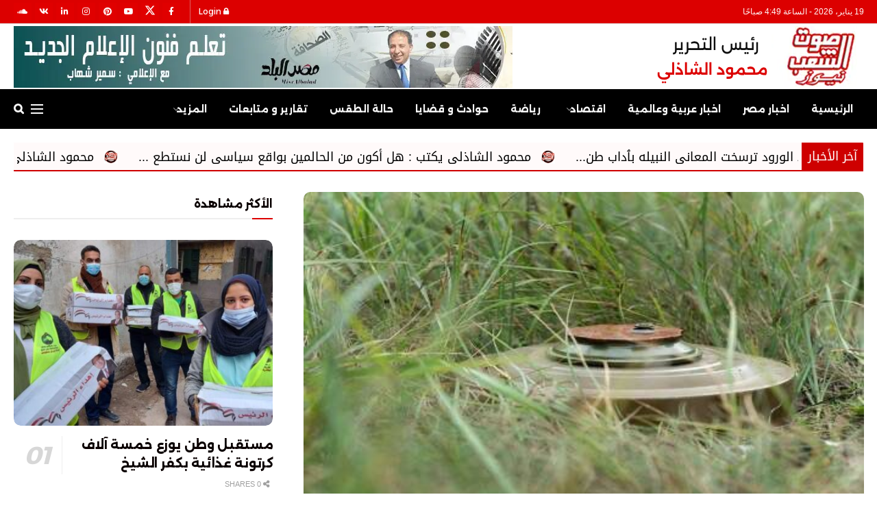

--- FILE ---
content_type: text/html; charset=UTF-8
request_url: https://soutelshaab.com/85679/
body_size: 33976
content:
<!doctype html>
<!--[if lt IE 7]> <html class="no-js lt-ie9 lt-ie8 lt-ie7" dir="rtl" lang="ar" prefix="og: https://ogp.me/ns#"> <![endif]-->
<!--[if IE 7]>    <html class="no-js lt-ie9 lt-ie8" dir="rtl" lang="ar" prefix="og: https://ogp.me/ns#"> <![endif]-->
<!--[if IE 8]>    <html class="no-js lt-ie9" dir="rtl" lang="ar" prefix="og: https://ogp.me/ns#"> <![endif]-->
<!--[if IE 9]>    <html class="no-js lt-ie10" dir="rtl" lang="ar" prefix="og: https://ogp.me/ns#"> <![endif]-->
<!--[if gt IE 8]><!--> <html class="no-js" dir="rtl" lang="ar" prefix="og: https://ogp.me/ns#"> <!--<![endif]-->
<head>
    <meta http-equiv="Content-Type" content="text/html; charset=UTF-8" />
    <meta name='viewport' content='width=device-width, initial-scale=1, user-scalable=yes' />
    <link rel="profile" href="https://gmpg.org/xfn/11" />
    <link rel="pingback" href="https://soutelshaab.com/xmlrpc.php" />
    <meta name="theme-color" content="#e80000">
             <meta name="msapplication-navbutton-color" content="#e80000">
             <meta name="apple-mobile-web-app-status-bar-style" content="#e80000">			<script type="text/javascript">
			  var jnews_ajax_url = '/?ajax-request=jnews'
			</script>
			<script type="text/javascript">;window.jnews=window.jnews||{},window.jnews.library=window.jnews.library||{},window.jnews.library=function(){"use strict";var e=this;e.win=window,e.doc=document,e.noop=function(){},e.globalBody=e.doc.getElementsByTagName("body")[0],e.globalBody=e.globalBody?e.globalBody:e.doc,e.win.jnewsDataStorage=e.win.jnewsDataStorage||{_storage:new WeakMap,put:function(e,t,n){this._storage.has(e)||this._storage.set(e,new Map),this._storage.get(e).set(t,n)},get:function(e,t){return this._storage.get(e).get(t)},has:function(e,t){return this._storage.has(e)&&this._storage.get(e).has(t)},remove:function(e,t){var n=this._storage.get(e).delete(t);return 0===!this._storage.get(e).size&&this._storage.delete(e),n}},e.windowWidth=function(){return e.win.innerWidth||e.docEl.clientWidth||e.globalBody.clientWidth},e.windowHeight=function(){return e.win.innerHeight||e.docEl.clientHeight||e.globalBody.clientHeight},e.requestAnimationFrame=e.win.requestAnimationFrame||e.win.webkitRequestAnimationFrame||e.win.mozRequestAnimationFrame||e.win.msRequestAnimationFrame||window.oRequestAnimationFrame||function(e){return setTimeout(e,1e3/60)},e.cancelAnimationFrame=e.win.cancelAnimationFrame||e.win.webkitCancelAnimationFrame||e.win.webkitCancelRequestAnimationFrame||e.win.mozCancelAnimationFrame||e.win.msCancelRequestAnimationFrame||e.win.oCancelRequestAnimationFrame||function(e){clearTimeout(e)},e.classListSupport="classList"in document.createElement("_"),e.hasClass=e.classListSupport?function(e,t){return e.classList.contains(t)}:function(e,t){return e.className.indexOf(t)>=0},e.addClass=e.classListSupport?function(t,n){e.hasClass(t,n)||t.classList.add(n)}:function(t,n){e.hasClass(t,n)||(t.className+=" "+n)},e.removeClass=e.classListSupport?function(t,n){e.hasClass(t,n)&&t.classList.remove(n)}:function(t,n){e.hasClass(t,n)&&(t.className=t.className.replace(n,""))},e.objKeys=function(e){var t=[];for(var n in e)Object.prototype.hasOwnProperty.call(e,n)&&t.push(n);return t},e.isObjectSame=function(e,t){var n=!0;return JSON.stringify(e)!==JSON.stringify(t)&&(n=!1),n},e.extend=function(){for(var e,t,n,o=arguments[0]||{},i=1,a=arguments.length;i<a;i++)if(null!==(e=arguments[i]))for(t in e)o!==(n=e[t])&&void 0!==n&&(o[t]=n);return o},e.dataStorage=e.win.jnewsDataStorage,e.isVisible=function(e){return 0!==e.offsetWidth&&0!==e.offsetHeight||e.getBoundingClientRect().length},e.getHeight=function(e){return e.offsetHeight||e.clientHeight||e.getBoundingClientRect().height},e.getWidth=function(e){return e.offsetWidth||e.clientWidth||e.getBoundingClientRect().width},e.supportsPassive=!1;try{var t=Object.defineProperty({},"passive",{get:function(){e.supportsPassive=!0}});"createEvent"in e.doc?e.win.addEventListener("test",null,t):"fireEvent"in e.doc&&e.win.attachEvent("test",null)}catch(e){}e.passiveOption=!!e.supportsPassive&&{passive:!0},e.setStorage=function(e,t){e="jnews-"+e;var n={expired:Math.floor(((new Date).getTime()+432e5)/1e3)};t=Object.assign(n,t);localStorage.setItem(e,JSON.stringify(t))},e.getStorage=function(e){e="jnews-"+e;var t=localStorage.getItem(e);return null!==t&&0<t.length?JSON.parse(localStorage.getItem(e)):{}},e.expiredStorage=function(){var t,n="jnews-";for(var o in localStorage)o.indexOf(n)>-1&&"undefined"!==(t=e.getStorage(o.replace(n,""))).expired&&t.expired<Math.floor((new Date).getTime()/1e3)&&localStorage.removeItem(o)},e.addEvents=function(t,n,o){for(var i in n){var a=["touchstart","touchmove"].indexOf(i)>=0&&!o&&e.passiveOption;"createEvent"in e.doc?t.addEventListener(i,n[i],a):"fireEvent"in e.doc&&t.attachEvent("on"+i,n[i])}},e.removeEvents=function(t,n){for(var o in n)"createEvent"in e.doc?t.removeEventListener(o,n[o]):"fireEvent"in e.doc&&t.detachEvent("on"+o,n[o])},e.triggerEvents=function(t,n,o){var i;o=o||{detail:null};return"createEvent"in e.doc?(!(i=e.doc.createEvent("CustomEvent")||new CustomEvent(n)).initCustomEvent||i.initCustomEvent(n,!0,!1,o),void t.dispatchEvent(i)):"fireEvent"in e.doc?((i=e.doc.createEventObject()).eventType=n,void t.fireEvent("on"+i.eventType,i)):void 0},e.getParents=function(t,n){void 0===n&&(n=e.doc);for(var o=[],i=t.parentNode,a=!1;!a;)if(i){var r=i;r.querySelectorAll(n).length?a=!0:(o.push(r),i=r.parentNode)}else o=[],a=!0;return o},e.forEach=function(e,t,n){for(var o=0,i=e.length;o<i;o++)t.call(n,e[o],o)},e.getText=function(e){return e.innerText||e.textContent},e.setText=function(e,t){var n="object"==typeof t?t.innerText||t.textContent:t;e.innerText&&(e.innerText=n),e.textContent&&(e.textContent=n)},e.httpBuildQuery=function(t){return e.objKeys(t).reduce(function t(n){var o=arguments.length>1&&void 0!==arguments[1]?arguments[1]:null;return function(i,a){var r=n[a];a=encodeURIComponent(a);var s=o?"".concat(o,"[").concat(a,"]"):a;return null==r||"function"==typeof r?(i.push("".concat(s,"=")),i):["number","boolean","string"].includes(typeof r)?(i.push("".concat(s,"=").concat(encodeURIComponent(r))),i):(i.push(e.objKeys(r).reduce(t(r,s),[]).join("&")),i)}}(t),[]).join("&")},e.get=function(t,n,o,i){return o="function"==typeof o?o:e.noop,e.ajax("GET",t,n,o,i)},e.post=function(t,n,o,i){return o="function"==typeof o?o:e.noop,e.ajax("POST",t,n,o,i)},e.ajax=function(t,n,o,i,a){var r=new XMLHttpRequest,s=n,c=e.httpBuildQuery(o);if(t=-1!=["GET","POST"].indexOf(t)?t:"GET",r.open(t,s+("GET"==t?"?"+c:""),!0),"POST"==t&&r.setRequestHeader("Content-type","application/x-www-form-urlencoded"),r.setRequestHeader("X-Requested-With","XMLHttpRequest"),r.onreadystatechange=function(){4===r.readyState&&200<=r.status&&300>r.status&&"function"==typeof i&&i.call(void 0,r.response)},void 0!==a&&!a){return{xhr:r,send:function(){r.send("POST"==t?c:null)}}}return r.send("POST"==t?c:null),{xhr:r}},e.scrollTo=function(t,n,o){function i(e,t,n){this.start=this.position(),this.change=e-this.start,this.currentTime=0,this.increment=20,this.duration=void 0===n?500:n,this.callback=t,this.finish=!1,this.animateScroll()}return Math.easeInOutQuad=function(e,t,n,o){return(e/=o/2)<1?n/2*e*e+t:-n/2*(--e*(e-2)-1)+t},i.prototype.stop=function(){this.finish=!0},i.prototype.move=function(t){e.doc.documentElement.scrollTop=t,e.globalBody.parentNode.scrollTop=t,e.globalBody.scrollTop=t},i.prototype.position=function(){return e.doc.documentElement.scrollTop||e.globalBody.parentNode.scrollTop||e.globalBody.scrollTop},i.prototype.animateScroll=function(){this.currentTime+=this.increment;var t=Math.easeInOutQuad(this.currentTime,this.start,this.change,this.duration);this.move(t),this.currentTime<this.duration&&!this.finish?e.requestAnimationFrame.call(e.win,this.animateScroll.bind(this)):this.callback&&"function"==typeof this.callback&&this.callback()},new i(t,n,o)},e.unwrap=function(t){var n,o=t;e.forEach(t,(function(e,t){n?n+=e:n=e})),o.replaceWith(n)},e.performance={start:function(e){performance.mark(e+"Start")},stop:function(e){performance.mark(e+"End"),performance.measure(e,e+"Start",e+"End")}},e.fps=function(){var t=0,n=0,o=0;!function(){var i=t=0,a=0,r=0,s=document.getElementById("fpsTable"),c=function(t){void 0===document.getElementsByTagName("body")[0]?e.requestAnimationFrame.call(e.win,(function(){c(t)})):document.getElementsByTagName("body")[0].appendChild(t)};null===s&&((s=document.createElement("div")).style.position="fixed",s.style.top="120px",s.style.left="10px",s.style.width="100px",s.style.height="20px",s.style.border="1px solid black",s.style.fontSize="11px",s.style.zIndex="100000",s.style.backgroundColor="white",s.id="fpsTable",c(s));var l=function(){o++,n=Date.now(),(a=(o/(r=(n-t)/1e3)).toPrecision(2))!=i&&(i=a,s.innerHTML=i+"fps"),1<r&&(t=n,o=0),e.requestAnimationFrame.call(e.win,l)};l()}()},e.instr=function(e,t){for(var n=0;n<t.length;n++)if(-1!==e.toLowerCase().indexOf(t[n].toLowerCase()))return!0},e.winLoad=function(t,n){function o(o){if("complete"===e.doc.readyState||"interactive"===e.doc.readyState)return!o||n?setTimeout(t,n||1):t(o),1}o()||e.addEvents(e.win,{load:o})},e.docReady=function(t,n){function o(o){if("complete"===e.doc.readyState||"interactive"===e.doc.readyState)return!o||n?setTimeout(t,n||1):t(o),1}o()||e.addEvents(e.doc,{DOMContentLoaded:o})},e.fireOnce=function(){e.docReady((function(){e.assets=e.assets||[],e.assets.length&&(e.boot(),e.load_assets())}),50)},e.boot=function(){e.length&&e.doc.querySelectorAll("style[media]").forEach((function(e){"not all"==e.getAttribute("media")&&e.removeAttribute("media")}))},e.create_js=function(t,n){var o=e.doc.createElement("script");switch(o.setAttribute("src",t),n){case"defer":o.setAttribute("defer",!0);break;case"async":o.setAttribute("async",!0);break;case"deferasync":o.setAttribute("defer",!0),o.setAttribute("async",!0)}e.globalBody.appendChild(o)},e.load_assets=function(){"object"==typeof e.assets&&e.forEach(e.assets.slice(0),(function(t,n){var o="";t.defer&&(o+="defer"),t.async&&(o+="async"),e.create_js(t.url,o);var i=e.assets.indexOf(t);i>-1&&e.assets.splice(i,1)})),e.assets=jnewsoption.au_scripts=window.jnewsads=[]},e.setCookie=function(e,t,n){var o="";if(n){var i=new Date;i.setTime(i.getTime()+24*n*60*60*1e3),o="; expires="+i.toUTCString()}document.cookie=e+"="+(t||"")+o+"; path=/"},e.getCookie=function(e){for(var t=e+"=",n=document.cookie.split(";"),o=0;o<n.length;o++){for(var i=n[o];" "==i.charAt(0);)i=i.substring(1,i.length);if(0==i.indexOf(t))return i.substring(t.length,i.length)}return null},e.eraseCookie=function(e){document.cookie=e+"=; Path=/; Expires=Thu, 01 Jan 1970 00:00:01 GMT;"},e.docReady((function(){e.globalBody=e.globalBody==e.doc?e.doc.getElementsByTagName("body")[0]:e.globalBody,e.globalBody=e.globalBody?e.globalBody:e.doc})),e.winLoad((function(){e.winLoad((function(){var t=!1;if(void 0!==window.jnewsadmin)if(void 0!==window.file_version_checker){var n=e.objKeys(window.file_version_checker);n.length?n.forEach((function(e){t||"10.0.4"===window.file_version_checker[e]||(t=!0)})):t=!0}else t=!0;t&&(window.jnewsHelper.getMessage(),window.jnewsHelper.getNotice())}),2500)}))},window.jnews.library=new window.jnews.library;</script>
<!-- تحسين محرك البحث بواسطة رانك ماث - https://rankmath.com/ -->
<title>الجزائر.. وفاة 3 إخوة إثر انفجار لغم قديم بولاية الجلفة - صوت الشعب نيوز</title>
<meta name="description" content="لقي 3 أشخاص مصرعهم ليلة أمس الجمعة في ولاية الجلفة الجزائرية عقب انفجار لغم أرضي قديم في قرية أم الشقاق ببلدية القديد غرب الولاية."/>
<meta name="robots" content="follow, index, max-snippet:-1, max-video-preview:-1, max-image-preview:large"/>
<link rel="canonical" href="https://soutelshaab.com/85679/" />
<meta property="og:locale" content="ar_AR" />
<meta property="og:type" content="article" />
<meta property="og:title" content="الجزائر.. وفاة 3 إخوة إثر انفجار لغم قديم بولاية الجلفة - صوت الشعب نيوز" />
<meta property="og:description" content="لقي 3 أشخاص مصرعهم ليلة أمس الجمعة في ولاية الجلفة الجزائرية عقب انفجار لغم أرضي قديم في قرية أم الشقاق ببلدية القديد غرب الولاية." />
<meta property="og:url" content="https://soutelshaab.com/85679/" />
<meta property="og:site_name" content="صوت الشعب نيوز" />
<meta property="article:publisher" content="https://www.facebook.com/soutelshaabnews" />
<meta property="article:author" content="https://www.facebook.com/soutelshaabnews" />
<meta property="article:tag" content="الجزائر.وفاة .3 .إخوة. إثر. انفجار .لغم" />
<meta property="article:section" content="اخبار عربية وعالمية" />
<meta property="og:image" content="https://soutelshaab.com/wp-content/uploads/2024/07/IMG-20240720-WA0387.jpg" />
<meta property="og:image:secure_url" content="https://soutelshaab.com/wp-content/uploads/2024/07/IMG-20240720-WA0387.jpg" />
<meta property="og:image:width" content="460" />
<meta property="og:image:height" content="258" />
<meta property="og:image:alt" content="انفجار" />
<meta property="og:image:type" content="image/jpeg" />
<meta property="article:published_time" content="2024-07-20T23:22:55+03:00" />
<meta name="twitter:card" content="summary_large_image" />
<meta name="twitter:title" content="الجزائر.. وفاة 3 إخوة إثر انفجار لغم قديم بولاية الجلفة - صوت الشعب نيوز" />
<meta name="twitter:description" content="لقي 3 أشخاص مصرعهم ليلة أمس الجمعة في ولاية الجلفة الجزائرية عقب انفجار لغم أرضي قديم في قرية أم الشقاق ببلدية القديد غرب الولاية." />
<meta name="twitter:site" content="@soutelshaab" />
<meta name="twitter:creator" content="@soutelshaab" />
<meta name="twitter:image" content="https://soutelshaab.com/wp-content/uploads/2024/07/IMG-20240720-WA0387.jpg" />
<meta name="twitter:label1" content="كُتب بواسطة" />
<meta name="twitter:data1" content="فريق التحرير" />
<meta name="twitter:label2" content="مدة القراءة" />
<meta name="twitter:data2" content="أقل من دقيقة" />
<script type="application/ld+json" class="rank-math-schema">{"@context":"https://schema.org","@graph":[{"@type":["Organization","Person"],"@id":"https://soutelshaab.com/#person","name":"dmaker","url":"https://soutelshaab.com","sameAs":["https://www.facebook.com/soutelshaabnews","https://twitter.com/soutelshaab"],"email":"info@soutelshaab.com","address":{"@type":"PostalAddress","streetAddress":"\u0634 \u0627\u0644\u0647\u0631\u0645","addressLocality":"\u0627\u0644\u0647\u0631\u0645","addressRegion":"\u0627\u0644\u062c\u064a\u0632\u0629","postalCode":"11757","addressCountry":"\u0645\u0635\u0631"}},{"@type":"WebSite","@id":"https://soutelshaab.com/#website","url":"https://soutelshaab.com","name":"dmaker","publisher":{"@id":"https://soutelshaab.com/#person"},"inLanguage":"ar"},{"@type":"ImageObject","@id":"https://soutelshaab.com/wp-content/uploads/2024/07/IMG-20240720-WA0387.jpg","url":"https://soutelshaab.com/wp-content/uploads/2024/07/IMG-20240720-WA0387.jpg","width":"460","height":"258","inLanguage":"ar"},{"@type":"WebPage","@id":"https://soutelshaab.com/85679/#webpage","url":"https://soutelshaab.com/85679/","name":"\u0627\u0644\u062c\u0632\u0627\u0626\u0631.. \u0648\u0641\u0627\u0629 3 \u0625\u062e\u0648\u0629 \u0625\u062b\u0631 \u0627\u0646\u0641\u062c\u0627\u0631 \u0644\u063a\u0645 \u0642\u062f\u064a\u0645 \u0628\u0648\u0644\u0627\u064a\u0629 \u0627\u0644\u062c\u0644\u0641\u0629 - \u0635\u0648\u062a \u0627\u0644\u0634\u0639\u0628 \u0646\u064a\u0648\u0632","datePublished":"2024-07-20T23:22:55+03:00","dateModified":"2024-07-20T23:22:55+03:00","isPartOf":{"@id":"https://soutelshaab.com/#website"},"primaryImageOfPage":{"@id":"https://soutelshaab.com/wp-content/uploads/2024/07/IMG-20240720-WA0387.jpg"},"inLanguage":"ar"},{"@type":"Person","@id":"https://soutelshaab.com/author/hadeer/","name":"\u0641\u0631\u064a\u0642 \u0627\u0644\u062a\u062d\u0631\u064a\u0631","url":"https://soutelshaab.com/author/hadeer/","image":{"@type":"ImageObject","@id":"https://secure.gravatar.com/avatar/0e51cc78f0f5274f00f5ac2c8671054248cf341e9344458976fea89d5084c182?s=96&amp;d=mm&amp;r=g","url":"https://secure.gravatar.com/avatar/0e51cc78f0f5274f00f5ac2c8671054248cf341e9344458976fea89d5084c182?s=96&amp;d=mm&amp;r=g","caption":"\u0641\u0631\u064a\u0642 \u0627\u0644\u062a\u062d\u0631\u064a\u0631","inLanguage":"ar"},"sameAs":["https://soutelshaab.com"]},{"@type":"NewsArticle","headline":"\u0627\u0644\u062c\u0632\u0627\u0626\u0631.. \u0648\u0641\u0627\u0629 3 \u0625\u062e\u0648\u0629 \u0625\u062b\u0631 \u0627\u0646\u0641\u062c\u0627\u0631 \u0644\u063a\u0645 \u0642\u062f\u064a\u0645 \u0628\u0648\u0644\u0627\u064a\u0629 \u0627\u0644\u062c\u0644\u0641\u0629 - \u0635\u0648\u062a \u0627\u0644\u0634\u0639\u0628 \u0646\u064a\u0648\u0632","keywords":"\u0627\u0646\u0641\u062c\u0627\u0631","datePublished":"2024-07-20T23:22:55+03:00","dateModified":"2024-07-20T23:22:55+03:00","articleSection":"\u0627\u062e\u0628\u0627\u0631 \u0639\u0631\u0628\u064a\u0629 \u0648\u0639\u0627\u0644\u0645\u064a\u0629, \u062a\u0642\u0627\u0631\u064a\u0631 \u0648 \u0645\u062a\u0627\u0628\u0639\u0627\u062a, \u0633\u0644\u0627\u064a\u062f\u0631","author":{"@id":"https://soutelshaab.com/author/hadeer/","name":"\u0641\u0631\u064a\u0642 \u0627\u0644\u062a\u062d\u0631\u064a\u0631"},"publisher":{"@id":"https://soutelshaab.com/#person"},"description":"\u0644\u0642\u064a 3 \u0623\u0634\u062e\u0627\u0635 \u0645\u0635\u0631\u0639\u0647\u0645 \u0644\u064a\u0644\u0629 \u0623\u0645\u0633 \u0627\u0644\u062c\u0645\u0639\u0629 \u0641\u064a \u0648\u0644\u0627\u064a\u0629 \u0627\u0644\u062c\u0644\u0641\u0629 \u0627\u0644\u062c\u0632\u0627\u0626\u0631\u064a\u0629 \u0639\u0642\u0628 \u0627\u0646\u0641\u062c\u0627\u0631 \u0644\u063a\u0645 \u0623\u0631\u0636\u064a \u0642\u062f\u064a\u0645 \u0641\u064a \u0642\u0631\u064a\u0629 \u0623\u0645 \u0627\u0644\u0634\u0642\u0627\u0642 \u0628\u0628\u0644\u062f\u064a\u0629 \u0627\u0644\u0642\u062f\u064a\u062f \u063a\u0631\u0628 \u0627\u0644\u0648\u0644\u0627\u064a\u0629.","name":"\u0627\u0644\u062c\u0632\u0627\u0626\u0631.. \u0648\u0641\u0627\u0629 3 \u0625\u062e\u0648\u0629 \u0625\u062b\u0631 \u0627\u0646\u0641\u062c\u0627\u0631 \u0644\u063a\u0645 \u0642\u062f\u064a\u0645 \u0628\u0648\u0644\u0627\u064a\u0629 \u0627\u0644\u062c\u0644\u0641\u0629 - \u0635\u0648\u062a \u0627\u0644\u0634\u0639\u0628 \u0646\u064a\u0648\u0632","@id":"https://soutelshaab.com/85679/#richSnippet","isPartOf":{"@id":"https://soutelshaab.com/85679/#webpage"},"image":{"@id":"https://soutelshaab.com/wp-content/uploads/2024/07/IMG-20240720-WA0387.jpg"},"inLanguage":"ar","mainEntityOfPage":{"@id":"https://soutelshaab.com/85679/#webpage"}}]}</script>
<!-- /إضافة تحسين محركات البحث لووردبريس Rank Math -->

<link rel="alternate" type="application/rss+xml" title="صوت الشعب نيوز &laquo; الخلاصة" href="https://soutelshaab.com/feed/" />
<link rel="alternate" type="application/rss+xml" title="صوت الشعب نيوز &laquo; خلاصة التعليقات" href="https://soutelshaab.com/comments/feed/" />
<link rel="alternate" title="oEmbed (JSON)" type="application/json+oembed" href="https://soutelshaab.com/wp-json/oembed/1.0/embed?url=https%3A%2F%2Fsoutelshaab.com%2F85679%2F" />
<link rel="alternate" title="oEmbed (XML)" type="text/xml+oembed" href="https://soutelshaab.com/wp-json/oembed/1.0/embed?url=https%3A%2F%2Fsoutelshaab.com%2F85679%2F&#038;format=xml" />
<style id='wp-img-auto-sizes-contain-inline-css' type='text/css'>
img:is([sizes=auto i],[sizes^="auto," i]){contain-intrinsic-size:3000px 1500px}
/*# sourceURL=wp-img-auto-sizes-contain-inline-css */
</style>
<style id='wp-emoji-styles-inline-css' type='text/css'>

	img.wp-smiley, img.emoji {
		display: inline !important;
		border: none !important;
		box-shadow: none !important;
		height: 1em !important;
		width: 1em !important;
		margin: 0 0.07em !important;
		vertical-align: -0.1em !important;
		background: none !important;
		padding: 0 !important;
	}
/*# sourceURL=wp-emoji-styles-inline-css */
</style>
<style id='wp-block-library-inline-css' type='text/css'>
:root{--wp-block-synced-color:#7a00df;--wp-block-synced-color--rgb:122,0,223;--wp-bound-block-color:var(--wp-block-synced-color);--wp-editor-canvas-background:#ddd;--wp-admin-theme-color:#007cba;--wp-admin-theme-color--rgb:0,124,186;--wp-admin-theme-color-darker-10:#006ba1;--wp-admin-theme-color-darker-10--rgb:0,107,160.5;--wp-admin-theme-color-darker-20:#005a87;--wp-admin-theme-color-darker-20--rgb:0,90,135;--wp-admin-border-width-focus:2px}@media (min-resolution:192dpi){:root{--wp-admin-border-width-focus:1.5px}}.wp-element-button{cursor:pointer}:root .has-very-light-gray-background-color{background-color:#eee}:root .has-very-dark-gray-background-color{background-color:#313131}:root .has-very-light-gray-color{color:#eee}:root .has-very-dark-gray-color{color:#313131}:root .has-vivid-green-cyan-to-vivid-cyan-blue-gradient-background{background:linear-gradient(135deg,#00d084,#0693e3)}:root .has-purple-crush-gradient-background{background:linear-gradient(135deg,#34e2e4,#4721fb 50%,#ab1dfe)}:root .has-hazy-dawn-gradient-background{background:linear-gradient(135deg,#faaca8,#dad0ec)}:root .has-subdued-olive-gradient-background{background:linear-gradient(135deg,#fafae1,#67a671)}:root .has-atomic-cream-gradient-background{background:linear-gradient(135deg,#fdd79a,#004a59)}:root .has-nightshade-gradient-background{background:linear-gradient(135deg,#330968,#31cdcf)}:root .has-midnight-gradient-background{background:linear-gradient(135deg,#020381,#2874fc)}:root{--wp--preset--font-size--normal:16px;--wp--preset--font-size--huge:42px}.has-regular-font-size{font-size:1em}.has-larger-font-size{font-size:2.625em}.has-normal-font-size{font-size:var(--wp--preset--font-size--normal)}.has-huge-font-size{font-size:var(--wp--preset--font-size--huge)}.has-text-align-center{text-align:center}.has-text-align-left{text-align:left}.has-text-align-right{text-align:right}.has-fit-text{white-space:nowrap!important}#end-resizable-editor-section{display:none}.aligncenter{clear:both}.items-justified-left{justify-content:flex-start}.items-justified-center{justify-content:center}.items-justified-right{justify-content:flex-end}.items-justified-space-between{justify-content:space-between}.screen-reader-text{border:0;clip-path:inset(50%);height:1px;margin:-1px;overflow:hidden;padding:0;position:absolute;width:1px;word-wrap:normal!important}.screen-reader-text:focus{background-color:#ddd;clip-path:none;color:#444;display:block;font-size:1em;height:auto;left:5px;line-height:normal;padding:15px 23px 14px;text-decoration:none;top:5px;width:auto;z-index:100000}html :where(.has-border-color){border-style:solid}html :where([style*=border-top-color]){border-top-style:solid}html :where([style*=border-right-color]){border-right-style:solid}html :where([style*=border-bottom-color]){border-bottom-style:solid}html :where([style*=border-left-color]){border-left-style:solid}html :where([style*=border-width]){border-style:solid}html :where([style*=border-top-width]){border-top-style:solid}html :where([style*=border-right-width]){border-right-style:solid}html :where([style*=border-bottom-width]){border-bottom-style:solid}html :where([style*=border-left-width]){border-left-style:solid}html :where(img[class*=wp-image-]){height:auto;max-width:100%}:where(figure){margin:0 0 1em}html :where(.is-position-sticky){--wp-admin--admin-bar--position-offset:var(--wp-admin--admin-bar--height,0px)}@media screen and (max-width:600px){html :where(.is-position-sticky){--wp-admin--admin-bar--position-offset:0px}}

/*# sourceURL=wp-block-library-inline-css */
</style><style id='global-styles-inline-css' type='text/css'>
:root{--wp--preset--aspect-ratio--square: 1;--wp--preset--aspect-ratio--4-3: 4/3;--wp--preset--aspect-ratio--3-4: 3/4;--wp--preset--aspect-ratio--3-2: 3/2;--wp--preset--aspect-ratio--2-3: 2/3;--wp--preset--aspect-ratio--16-9: 16/9;--wp--preset--aspect-ratio--9-16: 9/16;--wp--preset--color--black: #000000;--wp--preset--color--cyan-bluish-gray: #abb8c3;--wp--preset--color--white: #ffffff;--wp--preset--color--pale-pink: #f78da7;--wp--preset--color--vivid-red: #cf2e2e;--wp--preset--color--luminous-vivid-orange: #ff6900;--wp--preset--color--luminous-vivid-amber: #fcb900;--wp--preset--color--light-green-cyan: #7bdcb5;--wp--preset--color--vivid-green-cyan: #00d084;--wp--preset--color--pale-cyan-blue: #8ed1fc;--wp--preset--color--vivid-cyan-blue: #0693e3;--wp--preset--color--vivid-purple: #9b51e0;--wp--preset--gradient--vivid-cyan-blue-to-vivid-purple: linear-gradient(135deg,rgb(6,147,227) 0%,rgb(155,81,224) 100%);--wp--preset--gradient--light-green-cyan-to-vivid-green-cyan: linear-gradient(135deg,rgb(122,220,180) 0%,rgb(0,208,130) 100%);--wp--preset--gradient--luminous-vivid-amber-to-luminous-vivid-orange: linear-gradient(135deg,rgb(252,185,0) 0%,rgb(255,105,0) 100%);--wp--preset--gradient--luminous-vivid-orange-to-vivid-red: linear-gradient(135deg,rgb(255,105,0) 0%,rgb(207,46,46) 100%);--wp--preset--gradient--very-light-gray-to-cyan-bluish-gray: linear-gradient(135deg,rgb(238,238,238) 0%,rgb(169,184,195) 100%);--wp--preset--gradient--cool-to-warm-spectrum: linear-gradient(135deg,rgb(74,234,220) 0%,rgb(151,120,209) 20%,rgb(207,42,186) 40%,rgb(238,44,130) 60%,rgb(251,105,98) 80%,rgb(254,248,76) 100%);--wp--preset--gradient--blush-light-purple: linear-gradient(135deg,rgb(255,206,236) 0%,rgb(152,150,240) 100%);--wp--preset--gradient--blush-bordeaux: linear-gradient(135deg,rgb(254,205,165) 0%,rgb(254,45,45) 50%,rgb(107,0,62) 100%);--wp--preset--gradient--luminous-dusk: linear-gradient(135deg,rgb(255,203,112) 0%,rgb(199,81,192) 50%,rgb(65,88,208) 100%);--wp--preset--gradient--pale-ocean: linear-gradient(135deg,rgb(255,245,203) 0%,rgb(182,227,212) 50%,rgb(51,167,181) 100%);--wp--preset--gradient--electric-grass: linear-gradient(135deg,rgb(202,248,128) 0%,rgb(113,206,126) 100%);--wp--preset--gradient--midnight: linear-gradient(135deg,rgb(2,3,129) 0%,rgb(40,116,252) 100%);--wp--preset--font-size--small: 13px;--wp--preset--font-size--medium: 20px;--wp--preset--font-size--large: 36px;--wp--preset--font-size--x-large: 42px;--wp--preset--spacing--20: 0.44rem;--wp--preset--spacing--30: 0.67rem;--wp--preset--spacing--40: 1rem;--wp--preset--spacing--50: 1.5rem;--wp--preset--spacing--60: 2.25rem;--wp--preset--spacing--70: 3.38rem;--wp--preset--spacing--80: 5.06rem;--wp--preset--shadow--natural: 6px 6px 9px rgba(0, 0, 0, 0.2);--wp--preset--shadow--deep: 12px 12px 50px rgba(0, 0, 0, 0.4);--wp--preset--shadow--sharp: 6px 6px 0px rgba(0, 0, 0, 0.2);--wp--preset--shadow--outlined: 6px 6px 0px -3px rgb(255, 255, 255), 6px 6px rgb(0, 0, 0);--wp--preset--shadow--crisp: 6px 6px 0px rgb(0, 0, 0);}:where(.is-layout-flex){gap: 0.5em;}:where(.is-layout-grid){gap: 0.5em;}body .is-layout-flex{display: flex;}.is-layout-flex{flex-wrap: wrap;align-items: center;}.is-layout-flex > :is(*, div){margin: 0;}body .is-layout-grid{display: grid;}.is-layout-grid > :is(*, div){margin: 0;}:where(.wp-block-columns.is-layout-flex){gap: 2em;}:where(.wp-block-columns.is-layout-grid){gap: 2em;}:where(.wp-block-post-template.is-layout-flex){gap: 1.25em;}:where(.wp-block-post-template.is-layout-grid){gap: 1.25em;}.has-black-color{color: var(--wp--preset--color--black) !important;}.has-cyan-bluish-gray-color{color: var(--wp--preset--color--cyan-bluish-gray) !important;}.has-white-color{color: var(--wp--preset--color--white) !important;}.has-pale-pink-color{color: var(--wp--preset--color--pale-pink) !important;}.has-vivid-red-color{color: var(--wp--preset--color--vivid-red) !important;}.has-luminous-vivid-orange-color{color: var(--wp--preset--color--luminous-vivid-orange) !important;}.has-luminous-vivid-amber-color{color: var(--wp--preset--color--luminous-vivid-amber) !important;}.has-light-green-cyan-color{color: var(--wp--preset--color--light-green-cyan) !important;}.has-vivid-green-cyan-color{color: var(--wp--preset--color--vivid-green-cyan) !important;}.has-pale-cyan-blue-color{color: var(--wp--preset--color--pale-cyan-blue) !important;}.has-vivid-cyan-blue-color{color: var(--wp--preset--color--vivid-cyan-blue) !important;}.has-vivid-purple-color{color: var(--wp--preset--color--vivid-purple) !important;}.has-black-background-color{background-color: var(--wp--preset--color--black) !important;}.has-cyan-bluish-gray-background-color{background-color: var(--wp--preset--color--cyan-bluish-gray) !important;}.has-white-background-color{background-color: var(--wp--preset--color--white) !important;}.has-pale-pink-background-color{background-color: var(--wp--preset--color--pale-pink) !important;}.has-vivid-red-background-color{background-color: var(--wp--preset--color--vivid-red) !important;}.has-luminous-vivid-orange-background-color{background-color: var(--wp--preset--color--luminous-vivid-orange) !important;}.has-luminous-vivid-amber-background-color{background-color: var(--wp--preset--color--luminous-vivid-amber) !important;}.has-light-green-cyan-background-color{background-color: var(--wp--preset--color--light-green-cyan) !important;}.has-vivid-green-cyan-background-color{background-color: var(--wp--preset--color--vivid-green-cyan) !important;}.has-pale-cyan-blue-background-color{background-color: var(--wp--preset--color--pale-cyan-blue) !important;}.has-vivid-cyan-blue-background-color{background-color: var(--wp--preset--color--vivid-cyan-blue) !important;}.has-vivid-purple-background-color{background-color: var(--wp--preset--color--vivid-purple) !important;}.has-black-border-color{border-color: var(--wp--preset--color--black) !important;}.has-cyan-bluish-gray-border-color{border-color: var(--wp--preset--color--cyan-bluish-gray) !important;}.has-white-border-color{border-color: var(--wp--preset--color--white) !important;}.has-pale-pink-border-color{border-color: var(--wp--preset--color--pale-pink) !important;}.has-vivid-red-border-color{border-color: var(--wp--preset--color--vivid-red) !important;}.has-luminous-vivid-orange-border-color{border-color: var(--wp--preset--color--luminous-vivid-orange) !important;}.has-luminous-vivid-amber-border-color{border-color: var(--wp--preset--color--luminous-vivid-amber) !important;}.has-light-green-cyan-border-color{border-color: var(--wp--preset--color--light-green-cyan) !important;}.has-vivid-green-cyan-border-color{border-color: var(--wp--preset--color--vivid-green-cyan) !important;}.has-pale-cyan-blue-border-color{border-color: var(--wp--preset--color--pale-cyan-blue) !important;}.has-vivid-cyan-blue-border-color{border-color: var(--wp--preset--color--vivid-cyan-blue) !important;}.has-vivid-purple-border-color{border-color: var(--wp--preset--color--vivid-purple) !important;}.has-vivid-cyan-blue-to-vivid-purple-gradient-background{background: var(--wp--preset--gradient--vivid-cyan-blue-to-vivid-purple) !important;}.has-light-green-cyan-to-vivid-green-cyan-gradient-background{background: var(--wp--preset--gradient--light-green-cyan-to-vivid-green-cyan) !important;}.has-luminous-vivid-amber-to-luminous-vivid-orange-gradient-background{background: var(--wp--preset--gradient--luminous-vivid-amber-to-luminous-vivid-orange) !important;}.has-luminous-vivid-orange-to-vivid-red-gradient-background{background: var(--wp--preset--gradient--luminous-vivid-orange-to-vivid-red) !important;}.has-very-light-gray-to-cyan-bluish-gray-gradient-background{background: var(--wp--preset--gradient--very-light-gray-to-cyan-bluish-gray) !important;}.has-cool-to-warm-spectrum-gradient-background{background: var(--wp--preset--gradient--cool-to-warm-spectrum) !important;}.has-blush-light-purple-gradient-background{background: var(--wp--preset--gradient--blush-light-purple) !important;}.has-blush-bordeaux-gradient-background{background: var(--wp--preset--gradient--blush-bordeaux) !important;}.has-luminous-dusk-gradient-background{background: var(--wp--preset--gradient--luminous-dusk) !important;}.has-pale-ocean-gradient-background{background: var(--wp--preset--gradient--pale-ocean) !important;}.has-electric-grass-gradient-background{background: var(--wp--preset--gradient--electric-grass) !important;}.has-midnight-gradient-background{background: var(--wp--preset--gradient--midnight) !important;}.has-small-font-size{font-size: var(--wp--preset--font-size--small) !important;}.has-medium-font-size{font-size: var(--wp--preset--font-size--medium) !important;}.has-large-font-size{font-size: var(--wp--preset--font-size--large) !important;}.has-x-large-font-size{font-size: var(--wp--preset--font-size--x-large) !important;}
/*# sourceURL=global-styles-inline-css */
</style>

<style id='classic-theme-styles-inline-css' type='text/css'>
/*! This file is auto-generated */
.wp-block-button__link{color:#fff;background-color:#32373c;border-radius:9999px;box-shadow:none;text-decoration:none;padding:calc(.667em + 2px) calc(1.333em + 2px);font-size:1.125em}.wp-block-file__button{background:#32373c;color:#fff;text-decoration:none}
/*# sourceURL=/wp-includes/css/classic-themes.min.css */
</style>
<link rel='stylesheet' id='js_composer_front-css' href='https://soutelshaab.com/wp-content/plugins/js_composer/assets/css/js_composer.min.css?ver=7.0' type='text/css' media='all' />
<link rel='stylesheet' id='jnews-frontend-css' href='https://soutelshaab.com/wp-content/themes/jnews/assets/dist/frontend.min.css?ver=11.1.3' type='text/css' media='all' />
<link rel='stylesheet' id='jnews-js-composer-css' href='https://soutelshaab.com/wp-content/themes/jnews/assets/css/js-composer-frontend.css?ver=11.1.3' type='text/css' media='all' />
<link rel='stylesheet' id='jnews-style-css' href='https://soutelshaab.com/wp-content/themes/jnews/style.css?ver=11.1.3' type='text/css' media='all' />
<link rel='stylesheet' id='jnews-darkmode-css' href='https://soutelshaab.com/wp-content/themes/jnews/assets/css/darkmode.css?ver=11.1.3' type='text/css' media='all' />
<link rel='stylesheet' id='jnews-rtl-css' href='https://soutelshaab.com/wp-content/themes/jnews/assets/css/rtl.css?ver=11.1.3' type='text/css' media='all' />
<link rel='stylesheet' id='jnews-scheme-css' href='https://soutelshaab.com/wp-content/themes/jnews/data/import/rtl/scheme.css?ver=11.1.3' type='text/css' media='all' />
<link rel='stylesheet' id='jnews-select-share-css' href='https://soutelshaab.com/wp-content/plugins/jnews-social-share/assets/css/plugin.css' type='text/css' media='all' />
<script type="text/javascript" src="https://soutelshaab.com/wp-includes/js/jquery/jquery.min.js?ver=3.7.1" id="jquery-core-js"></script>
<script type="text/javascript" src="https://soutelshaab.com/wp-includes/js/jquery/jquery-migrate.min.js?ver=3.4.1" id="jquery-migrate-js"></script>
<script type="text/javascript" id="ntb_js_into_anims-js-extra">
/* <![CDATA[ */
var ntb_i_ls = [];
//# sourceURL=ntb_js_into_anims-js-extra
/* ]]> */
</script>
<script></script><link rel="https://api.w.org/" href="https://soutelshaab.com/wp-json/" /><link rel="alternate" title="JSON" type="application/json" href="https://soutelshaab.com/wp-json/wp/v2/posts/85679" /><link rel="EditURI" type="application/rsd+xml" title="RSD" href="https://soutelshaab.com/xmlrpc.php?rsd" />
<meta name="generator" content="WordPress 6.9" />
<link rel='shortlink' href='https://soutelshaab.com/?p=85679' />

        <style>
		@font-face {
        font-family: DroidKufi_Ben;
        src: url(https://soutelshaab.com/wp-content/plugins/news-ticker-benaceur/font/DroidKufi-Regular.eot);
        src: url(https://soutelshaab.com/wp-content/plugins/news-ticker-benaceur/font/DroidKufi-Regular.eot?#iefix) format("embedded-opentype"),
        url(https://soutelshaab.com/wp-content/plugins/news-ticker-benaceur/font/droidkufi-regular.ttf) format("truetype"),
		url(https://soutelshaab.com/wp-content/plugins/news-ticker-benaceur/font/droidkufi-regular.woff2) format("woff2"),
	    url(https://soutelshaab.com/wp-content/plugins/news-ticker-benaceur/font/droidkufi-regular.woff) format("woff");
        }
        </style>
		<style>#ntbne_five, #ntbne_five_ie8, #ntbne2, #scroll-ntb {display: none;}</style>
<style type="text/css">
.n_t_ntb_bimg {display: none;}

.n_t_ntb_bimg {
margin:0 10px;
}
.n_t_ntb_bimg span {display:inline-block; vertical-align:middle;}

.ntb_img_post_t_scrollntb::before {
content:"";
}

.ntb_img_post_t_scrollntb {
margin:0 5px 0 15px;
background:url(https://soutelshaab.com/wp-content/uploads/2023/09/cropped-1589594102496.jpg) no-repeat;
background-size: 20px 20px;
width:20px;
height:20px;
float:right;
}


@media only screen and (max-width: 782px) {
	.n_t_ntb_b .n_t_ntb_b-name {display:none;}
	
	#ntbne_five_c { 
	padding-left:5px;
	}
	
}

	.n_t_ntb_b {
		font-size:18px;
		font-weight:normal;
		width:100%;
    	opacity:1;
		overflow:hidden;
		position:relative;	
	}
	#scroll-ntb {
        		color:#000000;
	}
	#scroll-ntb a {
		color:#000000;
		text-decoration: none;
	   -webkit-transition: all 0.5s ease-out;
	   -moz-transition: all 0.5s ease-out;
	   -o-transition: all 0.5s ease-out;
	    transition: all 0.5s ease-out;
	}
	#scroll-ntb a:hover {
		color:#847c7c;
		text-decoration: none;
	   -webkit-transition: all 0.5s ease-out;
	   -moz-transition: all 0.5s ease-out;
	   -o-transition: all 0.5s ease-out;
	    transition: all 0.5s ease-out;
		}
		
	.n_t_ntb_b-name {
		color:#ffffff;
		background-color:#ce0000;
    	font-size:18px;
		float:right;
		height:44px;
		text-align:center;
		    	line-height:42px;
		
	

	}
    @-webkit-keyframes pulsateNTB
    {
	0%   { color: #ddd; text-shadow: 0 -1px 0 #000; }
	50%  { color: #fff; text-shadow: 0 -1px 0 #444, 0 0 5px #ffd, 0 0 8px #fff; }
	100% { color: #ddd; text-shadow: 0 -1px 0 #000; }
    }
    @keyframes pulsateNTB
    {
	0%   { color: #ddd; text-shadow: 0 -1px 0 #000; }
	50%  { color: #fff; text-shadow: 0 -1px 0 #444, 0 0 5px #ffd, 0 0 8px #fff; }
	100% { color: #ddd; text-shadow: 0 -1px 0 #000; }
    }

	#scroll-ntb div {
		margin-top:px;
        margin-bottom:;
	}

/* for limarquee
.str_wrap {
	overflow:hidden;
	width:100%;
	position:relative;
	white-space:nowrap;
}

.str_move { 
	white-space:nowrap;
	position:absolute; 
}
.str_vertical .str_move,
.str_down .str_move {
	white-space:normal;
	width:100%;
}
*/

	.n_t_ntb_b, #scroll-ntb, #ntbne_five_c {
    	height:42px;
	    line-height:44px;
	}

@media only screen and (min-width: 782px) {
	#ntbne_five_c {
	padding-left:5px;
	}
}

@media only screen and (max-width: 782px) {
		.n_t_ntb_b, #scroll-ntb, #ntbne_five_c {
    	height:65px;
	    line-height:24px;
	}
	}
</style>
<style>
	.n_t_ntb_b, .news-ticker-ntb, .news_ticker_ntb_ie8 {
	margin:0px 0px 0px 0px;
	box-sizing: border-box;
    -webkit-box-sizing: border-box;
	border-right:0px solid #ce0000;
	border-left:0px solid #ce0000;
    border-radius:1px;
	text-shadow: none;
    }
	
	#ntbne_five_c, #ntbne_five_c_ie8 {
	border-top:0px solid #ce0000;
	border-bottom:2px solid #ce0000;
    box-sizing: border-box;
    -webkit-box-sizing: border-box;	
	position: relative;
		margin: 0;
	}
	
	.news-ticker-ntb ul, .news_ticker_ntb_ie8 ul {
	padding: 0px;
	margin: 0px;
	}
	
	
	#ntb--title, .n_t_ntb_b-name, #ntb--title_ie8 {
	    font-family:DroidKufi_Ben, Tahoma, Arial; 
        box-sizing: border-box;
        -webkit-box-sizing: border-box;	
    	height:44px;
		line-height:40px;
	    margin-top: 0px;
	    	    margin-left: 5px;
	    		margin-right: 0px;
	    border-top:0px solid #ffffff;
	    border-bottom:0px solid #ffffff;
	    border-right:0px solid #ffffff;
	    border-left:0px solid #ffffff;
		width: 90px;
	}
	
	.news-ticker-ntb, .news_ticker_ntb_ie8 {
	    	
		direction:rtl;
	    		text-align:right;
	}

    @media only screen and (min-width: 782px) {
    .news-ticker-ntb, .n_t_ntb_b {letter-spacing: normal;}
	}
	
.ntb_ellip {
  display: block;
  height: 100%;
}

.ntb_ellip-line {
  text-overflow: ellipsis;
  white-space: nowrap;
  word-wrap: normal;
  max-width: 100%;
}

.ntb_ellip,
.ntb_ellip-line {
  position: relative;
  overflow: hidden;
}

    @media only screen and (max-width: 782px) {
		
    	
	#ntbne2 ul, #ntbne_five_c {
		padding-right: 10px;
		}
	
	#ntbne_five, #ntbne2 ul, #ntbne_five_c {
	padding-top: 10px;
	padding-bottom: 0px;
	margin-top: 0px;
	margin-bottom: 0px;
	margin-right: 0px;
	}
	
	.news-ticker-ntb, .ticker-content, .n_t_ntb_b {
	font-size:15px;
	}
		}

	
		
		#next-button-ntb:before,#next-button-ntb_ie8:before {content: "\003C";}
	#prev-button-ntb:before,#prev-button-ntb_ie8:before {content: "\003E";}
    	
		
	#next-button-ntb:before, #next-button-ntb_ie8:before, #prev-button-ntb:before, #prev-button-ntb_ie8:before {
	font-family: Verdana, Tahoma;	
	font-weight: normal;
	}
	
    #next-button-ntb, #prev-button-ntb, #next-button-ntb_ie8, #prev-button-ntb_ie8 {
    position:absolute;
	z-index: 99;
    cursor:pointer;
    -webkit-transition: opacity 1s ease-in-out;
    -moz-transition: opacity 0.3s ease-in-out;
    -ms-transition: opacity 0.3s ease-in-out;
    -o-transition: opacity 0.3s ease-in-out;
    transition: opacity 0.3s ease-in-out; 
	filter: alpha(opacity=70);
    opacity: 0.7;
	top:0px;
	margin-top:0px;
    font-size:26px;
	color:#8f8f8f;
	}
	
	#next-button-ntb, #next-button-ntb_ie8 {left: 34px;} #prev-button-ntb, #prev-button-ntb_ie8 {left: 10px;}	
    #next-button-ntb:hover, #prev-button-ntb:hover, #next-button-ntb_ie8:hover, #prev-button-ntb_ie8:hover {
    filter: alpha(opacity=100);
    opacity: 1;
	}
	
	.n_t_ntb_b a, .news-ticker-ntb a, .news_ticker_ntb_ie8 a, .ntb_ellip {
	font-family:DroidKufi_Ben, Tahoma, Arial; 
	text-decoration:none; 
	}
	
    .news-ticker-ntb, .news_ticker_ntb_ie8, .n_t_ntb_b a, .news-ticker-ntb a, .news_ticker_ntb_ie8 a, #ntb--title, .n_t_ntb_b-name, #ntb--title_ie8 {
	font-weight:normal;
	}

    .n_t_ntb_b, .news-ticker-ntb {background-color:#fffafa;}   
	#ntbne_five li, #ntbne_five_ie8 li, #ntbne_five, #ntbne_five_ie8 {
    	height:41px;
		line-height:43px;
	}
	#next-button-ntb, #prev-button-ntb, #prev-button-ntb_ie8 {
		line-height:41px;
	}
	    @media only screen and (max-width: 782px) {
		
	#ntbne_five li, #ntbne_five {
    	height:64px;
		line-height:23px;
	}
	#next-button-ntb, #prev-button-ntb {
		line-height:21px;
	}
	
	}
    	.n_t_ntb_b a, .news-ticker-ntb a, .news_ticker_ntb_ie8 a {display:block !important;}
</style>



<!--[if lt IE 9]>
<style>
    .n_t_ntb_b, .news-ticker-ntb, #next-button-ntb_ie8,#prev-button-ntb_ie8 {display:none;}

		

	#ntbne_five_ie8 {
		margin-right: 0;
		display:block;
	    color:#bebebe;
	}
	#ntbne_five_ie8 li {
		list-style: none;
		margin-top:0px;
		display: block;
	}
	.news_ticker_ntb_ie8 ul a {
	    color:#000000;
		text-decoration: none;
	}
	
	.news_ticker_ntb_ie8, #ntbne_five_ie8_c {
    	height:42px;
	    line-height:44px;
	}

	#ntbne_five_ie8 {
    	height:42px;
	}
	#ntbne_five_ie8 li {
		overflow-y: hidden;
		list-style: none;
		margin-top:0px;
		display: block;
    	height:42px;
	    line-height:44px;
	}
	.news_ticker_ntb_ie8 {
	    line-height:44px;
	}
	.news_ticker_ntb_ie8 ul {
		overflow-y: hidden;
	}

	.news_ticker_ntb_ie8 ul a:hover {
		color:#847c7c;
		text-decoration: none;
	   -webkit-transition: all 0.5s ease-out;
	   -moz-transition: all 0.5s ease-out;
	   -o-transition: all 0.5s ease-out;
	    transition: all 0.5s ease-out;
	}

	#ntb--title_ie8 {
        z-index: 2;
		color:#ffffff;
		background-color:#ce0000;
    	font-size:18px;
		display:block;
		float:right;
		height:44px;
		text-align:center;
		    	line-height:42px;
		
	

	}
    @-webkit-keyframes pulsateNTB
    {
	0%   { color: #ddd; text-shadow: 0 -1px 0 #000; }
	50%  { color: #fff; text-shadow: 0 -1px 0 #444, 0 0 5px #ffd, 0 0 8px #fff; }
	100% { color: #ddd; text-shadow: 0 -1px 0 #000; }
    }
    @keyframes pulsateNTB
    {
	0%   { color: #ddd; text-shadow: 0 -1px 0 #000; }
	50%  { color: #fff; text-shadow: 0 -1px 0 #444, 0 0 5px #ffd, 0 0 8px #fff; }
	100% { color: #ddd; text-shadow: 0 -1px 0 #000; }
    }
	
	.news_ticker_ntb_ie8 {
	font-family:DroidKufi_Ben, Tahoma, Arial;
	font-size:18px;
	font-weight:normal;
	width:100%;
	opacity:1;
	position:relative;
    overflow: hidden;
	}
	
    .news_ticker_ntb_ie8 ul {
	margin-top: 0px; 
	margin-bottom: 0px;
	}
	
	.ntbne_old_browser_ie8 {
	padding:0 6px;
	background: yellow;	
	color: red;	
	}
	
</style>

<div class="news_ticker_ntb_ie8">
		 	 
		 <span id="ntb--title_ie8">آخر الأخبار</span>
		 				<a title="السابق" href="#"><div id="next-button-ntb_ie8"></div></a>
				<a title="التالي" href="#"><div id="prev-button-ntb_ie8"></div></a>
							
					
				<ul id="ntbne_five_ie8" >
				<span class="n_t_ntb_bimg"><span><span class="ntb_img_post_t_scrollntb"></span></span><span><a href="#" title="">
                <p class="ntbne_old_browser_ie8">متصفحك الحالي قديم, غير متوافق مع شريط الأخبار هذا, يرجى تحديثه!</p>
				</a></span></span>                </ul>
</div>

<![endif]-->
<style>#ntbne_five, #ntbne_five_ie8, #scroll-ntb {display: inherit;}</style><meta name="generator" content="Powered by WPBakery Page Builder - drag and drop page builder for WordPress."/>
<style></style><link rel="icon" href="https://soutelshaab.com/wp-content/uploads/2023/09/cropped-1589594102496-32x32.jpg" sizes="32x32" />
<link rel="icon" href="https://soutelshaab.com/wp-content/uploads/2023/09/cropped-1589594102496-192x192.jpg" sizes="192x192" />
<link rel="apple-touch-icon" href="https://soutelshaab.com/wp-content/uploads/2023/09/cropped-1589594102496-180x180.jpg" />
<meta name="msapplication-TileImage" content="https://soutelshaab.com/wp-content/uploads/2023/09/cropped-1589594102496-270x270.jpg" />
<style id="jeg_dynamic_css" type="text/css" data-type="jeg_custom-css">@media only screen and (min-width : 1200px) { .container, .jeg_vc_content > .vc_row, .jeg_vc_content > .wpb-content-wrapper > .vc_row, .jeg_vc_content > .vc_element > .vc_row, .jeg_vc_content > .wpb-content-wrapper > .vc_element > .vc_row, .jeg_vc_content > .vc_row[data-vc-full-width="true"]:not([data-vc-stretch-content="true"]) > .jeg-vc-wrapper, .jeg_vc_content > .wpb-content-wrapper > .vc_row[data-vc-full-width="true"]:not([data-vc-stretch-content="true"]) > .jeg-vc-wrapper, .jeg_vc_content > .vc_element > .vc_row[data-vc-full-width="true"]:not([data-vc-stretch-content="true"]) > .jeg-vc-wrapper, .jeg_vc_content > .wpb-content-wrapper > .vc_element > .vc_row[data-vc-full-width="true"]:not([data-vc-stretch-content="true"]) > .jeg-vc-wrapper { max-width : 1271px; } .elementor-section.elementor-section-boxed > .elementor-container { max-width : 1271px; }  } @media only screen and (min-width : 1441px) { .container, .jeg_vc_content > .vc_row, .jeg_vc_content > .wpb-content-wrapper > .vc_row, .jeg_vc_content > .vc_element > .vc_row, .jeg_vc_content > .wpb-content-wrapper > .vc_element > .vc_row, .jeg_vc_content > .vc_row[data-vc-full-width="true"]:not([data-vc-stretch-content="true"]) > .jeg-vc-wrapper, .jeg_vc_content > .wpb-content-wrapper > .vc_row[data-vc-full-width="true"]:not([data-vc-stretch-content="true"]) > .jeg-vc-wrapper, .jeg_vc_content > .vc_element > .vc_row[data-vc-full-width="true"]:not([data-vc-stretch-content="true"]) > .jeg-vc-wrapper, .jeg_vc_content > .wpb-content-wrapper > .vc_element > .vc_row[data-vc-full-width="true"]:not([data-vc-stretch-content="true"]) > .jeg-vc-wrapper { max-width : 1286px; } .elementor-section.elementor-section-boxed > .elementor-container { max-width : 1286px; }  } body { --j-accent-color : #dc0000; --j-alt-color : #000000; --j-heading-color : #0a0000; --j-entry-color : #000000; } a, .jeg_menu_style_5>li>a:hover, .jeg_menu_style_5>li.sfHover>a, .jeg_menu_style_5>li.current-menu-item>a, .jeg_menu_style_5>li.current-menu-ancestor>a, .jeg_navbar .jeg_menu:not(.jeg_main_menu)>li>a:hover, .jeg_midbar .jeg_menu:not(.jeg_main_menu)>li>a:hover, .jeg_side_tabs li.active, .jeg_block_heading_5 strong, .jeg_block_heading_6 strong, .jeg_block_heading_7 strong, .jeg_block_heading_8 strong, .jeg_subcat_list li a:hover, .jeg_subcat_list li button:hover, .jeg_pl_lg_7 .jeg_thumb .jeg_post_category a, .jeg_pl_xs_2:before, .jeg_pl_xs_4 .jeg_postblock_content:before, .jeg_postblock .jeg_post_title a:hover, .jeg_hero_style_6 .jeg_post_title a:hover, .jeg_sidefeed .jeg_pl_xs_3 .jeg_post_title a:hover, .widget_jnews_popular .jeg_post_title a:hover, .jeg_meta_author a, .widget_archive li a:hover, .widget_pages li a:hover, .widget_meta li a:hover, .widget_recent_entries li a:hover, .widget_rss li a:hover, .widget_rss cite, .widget_categories li a:hover, .widget_categories li.current-cat>a, #breadcrumbs a:hover, .jeg_share_count .counts, .commentlist .bypostauthor>.comment-body>.comment-author>.fn, span.required, .jeg_review_title, .bestprice .price, .authorlink a:hover, .jeg_vertical_playlist .jeg_video_playlist_play_icon, .jeg_vertical_playlist .jeg_video_playlist_item.active .jeg_video_playlist_thumbnail:before, .jeg_horizontal_playlist .jeg_video_playlist_play, .woocommerce li.product .pricegroup .button, .widget_display_forums li a:hover, .widget_display_topics li:before, .widget_display_replies li:before, .widget_display_views li:before, .bbp-breadcrumb a:hover, .jeg_mobile_menu li.sfHover>a, .jeg_mobile_menu li a:hover, .split-template-6 .pagenum, .jeg_mobile_menu_style_5>li>a:hover, .jeg_mobile_menu_style_5>li.sfHover>a, .jeg_mobile_menu_style_5>li.current-menu-item>a, .jeg_mobile_menu_style_5>li.current-menu-ancestor>a { color : #dc0000; } .jeg_menu_style_1>li>a:before, .jeg_menu_style_2>li>a:before, .jeg_menu_style_3>li>a:before, .jeg_side_toggle, .jeg_slide_caption .jeg_post_category a, .jeg_slider_type_1_wrapper .tns-controls button.tns-next, .jeg_block_heading_1 .jeg_block_title span, .jeg_block_heading_2 .jeg_block_title span, .jeg_block_heading_3, .jeg_block_heading_4 .jeg_block_title span, .jeg_block_heading_6:after, .jeg_pl_lg_box .jeg_post_category a, .jeg_pl_md_box .jeg_post_category a, .jeg_readmore:hover, .jeg_thumb .jeg_post_category a, .jeg_block_loadmore a:hover, .jeg_postblock.alt .jeg_block_loadmore a:hover, .jeg_block_loadmore a.active, .jeg_postblock_carousel_2 .jeg_post_category a, .jeg_heroblock .jeg_post_category a, .jeg_pagenav_1 .page_number.active, .jeg_pagenav_1 .page_number.active:hover, input[type="submit"], .btn, .button, .widget_tag_cloud a:hover, .popularpost_item:hover .jeg_post_title a:before, .jeg_splitpost_4 .page_nav, .jeg_splitpost_5 .page_nav, .jeg_post_via a:hover, .jeg_post_source a:hover, .jeg_post_tags a:hover, .comment-reply-title small a:before, .comment-reply-title small a:after, .jeg_storelist .productlink, .authorlink li.active a:before, .jeg_footer.dark .socials_widget:not(.nobg) a:hover .fa, div.jeg_breakingnews_title, .jeg_overlay_slider_bottom_wrapper .tns-controls button, .jeg_overlay_slider_bottom_wrapper .tns-controls button:hover, .jeg_vertical_playlist .jeg_video_playlist_current, .woocommerce span.onsale, .woocommerce #respond input#submit:hover, .woocommerce a.button:hover, .woocommerce button.button:hover, .woocommerce input.button:hover, .woocommerce #respond input#submit.alt, .woocommerce a.button.alt, .woocommerce button.button.alt, .woocommerce input.button.alt, .jeg_popup_post .caption, .jeg_footer.dark input[type="submit"], .jeg_footer.dark .btn, .jeg_footer.dark .button, .footer_widget.widget_tag_cloud a:hover, .jeg_inner_content .content-inner .jeg_post_category a:hover, #buddypress .standard-form button, #buddypress a.button, #buddypress input[type="submit"], #buddypress input[type="button"], #buddypress input[type="reset"], #buddypress ul.button-nav li a, #buddypress .generic-button a, #buddypress .generic-button button, #buddypress .comment-reply-link, #buddypress a.bp-title-button, #buddypress.buddypress-wrap .members-list li .user-update .activity-read-more a, div#buddypress .standard-form button:hover, div#buddypress a.button:hover, div#buddypress input[type="submit"]:hover, div#buddypress input[type="button"]:hover, div#buddypress input[type="reset"]:hover, div#buddypress ul.button-nav li a:hover, div#buddypress .generic-button a:hover, div#buddypress .generic-button button:hover, div#buddypress .comment-reply-link:hover, div#buddypress a.bp-title-button:hover, div#buddypress.buddypress-wrap .members-list li .user-update .activity-read-more a:hover, #buddypress #item-nav .item-list-tabs ul li a:before, .jeg_inner_content .jeg_meta_container .follow-wrapper a { background-color : #dc0000; } .jeg_block_heading_7 .jeg_block_title span, .jeg_readmore:hover, .jeg_block_loadmore a:hover, .jeg_block_loadmore a.active, .jeg_pagenav_1 .page_number.active, .jeg_pagenav_1 .page_number.active:hover, .jeg_pagenav_3 .page_number:hover, .jeg_prevnext_post a:hover h3, .jeg_overlay_slider .jeg_post_category, .jeg_sidefeed .jeg_post.active, .jeg_vertical_playlist.jeg_vertical_playlist .jeg_video_playlist_item.active .jeg_video_playlist_thumbnail img, .jeg_horizontal_playlist .jeg_video_playlist_item.active { border-color : #dc0000; } .jeg_tabpost_nav li.active, .woocommerce div.product .woocommerce-tabs ul.tabs li.active, .jeg_mobile_menu_style_1>li.current-menu-item a, .jeg_mobile_menu_style_1>li.current-menu-ancestor a, .jeg_mobile_menu_style_2>li.current-menu-item::after, .jeg_mobile_menu_style_2>li.current-menu-ancestor::after, .jeg_mobile_menu_style_3>li.current-menu-item::before, .jeg_mobile_menu_style_3>li.current-menu-ancestor::before { border-bottom-color : #dc0000; } .jeg_post_meta .fa, .jeg_post_meta .jpwt-icon, .entry-header .jeg_post_meta .fa, .jeg_review_stars, .jeg_price_review_list { color : #000000; } .jeg_share_button.share-float.share-monocrhome a { background-color : #000000; } h1,h2,h3,h4,h5,h6,.jeg_post_title a,.entry-header .jeg_post_title,.jeg_hero_style_7 .jeg_post_title a,.jeg_block_title,.jeg_splitpost_bar .current_title,.jeg_video_playlist_title,.gallery-caption,.jeg_push_notification_button>a.button { color : #0a0000; } .split-template-9 .pagenum, .split-template-10 .pagenum, .split-template-11 .pagenum, .split-template-12 .pagenum, .split-template-13 .pagenum, .split-template-15 .pagenum, .split-template-18 .pagenum, .split-template-20 .pagenum, .split-template-19 .current_title span, .split-template-20 .current_title span { background-color : #0a0000; } .entry-content .content-inner p, .entry-content .content-inner span, .entry-content .intro-text { color : #000000; } .jeg_topbar .jeg_nav_row, .jeg_topbar .jeg_search_no_expand .jeg_search_input { line-height : 34px; } .jeg_topbar .jeg_nav_row, .jeg_topbar .jeg_nav_icon { height : 34px; } .jeg_topbar, .jeg_topbar.dark, .jeg_topbar.custom { background : #dc0000; } .jeg_topbar, .jeg_topbar.dark { color : #fff9f9; border-top-width : 0px; border-top-color : #111111; } .jeg_midbar { height : 95px; } .jeg_header .jeg_bottombar.jeg_navbar,.jeg_bottombar .jeg_nav_icon { height : 58px; } .jeg_header .jeg_bottombar.jeg_navbar, .jeg_header .jeg_bottombar .jeg_main_menu:not(.jeg_menu_style_1) > li > a, .jeg_header .jeg_bottombar .jeg_menu_style_1 > li, .jeg_header .jeg_bottombar .jeg_menu:not(.jeg_main_menu) > li > a { line-height : 58px; } .jeg_header .jeg_bottombar.jeg_navbar_wrapper:not(.jeg_navbar_boxed), .jeg_header .jeg_bottombar.jeg_navbar_boxed .jeg_nav_row { background : #000000; } .jeg_header .jeg_bottombar, .jeg_header .jeg_bottombar.jeg_navbar_dark, .jeg_bottombar.jeg_navbar_boxed .jeg_nav_row, .jeg_bottombar.jeg_navbar_dark.jeg_navbar_boxed .jeg_nav_row { border-bottom-width : 0px; } .jeg_header_wrapper .jeg_bottombar, .jeg_header_wrapper .jeg_bottombar.jeg_navbar_dark, .jeg_bottombar.jeg_navbar_boxed .jeg_nav_row, .jeg_bottombar.jeg_navbar_dark.jeg_navbar_boxed .jeg_nav_row { border-bottom-color : #ffffff; } .jeg_stickybar.jeg_navbar,.jeg_navbar .jeg_nav_icon { height : 50px; } .jeg_stickybar.jeg_navbar, .jeg_stickybar .jeg_main_menu:not(.jeg_menu_style_1) > li > a, .jeg_stickybar .jeg_menu_style_1 > li, .jeg_stickybar .jeg_menu:not(.jeg_main_menu) > li > a { line-height : 50px; } .jeg_header_sticky .jeg_navbar_wrapper:not(.jeg_navbar_boxed), .jeg_header_sticky .jeg_navbar_boxed .jeg_nav_row { background : #d60404; } .jeg_stickybar, .jeg_stickybar.dark { border-bottom-width : 0px; } .jeg_mobile_bottombar { height : 86px; line-height : 86px; } .jeg_navbar_mobile_menu { background : #dd3333; border-top-width : 0px; } .jeg_navbar_mobile_menu li a { color : #ffffff; } .jeg_header .socials_widget > a > i.fa:before { color : #ffffff; } .jeg_header .socials_widget.nobg > a > i > span.jeg-icon svg { fill : #ffffff; } .jeg_header .socials_widget.nobg > a > span.jeg-icon svg { fill : #ffffff; } .jeg_header .socials_widget > a > span.jeg-icon svg { fill : #ffffff; } .jeg_header .socials_widget > a > i > span.jeg-icon svg { fill : #ffffff; } .jeg_header .socials_widget > a > i.fa { background-color : #e00000; } .jeg_header .socials_widget > a > span.jeg-icon { background-color : #e00000; } .jeg_button_1 .btn { background : #1e73be; color : #ffffff; border-color : #1e73be; } .jeg_nav_search { width : 100%; } .jeg_header .jeg_search_no_expand .jeg_search_form .jeg_search_input { background-color : #ffffff; } .jeg_header .jeg_search_no_expand .jeg_search_form button.jeg_search_button { color : #888888; } .jeg_header .jeg_search_wrapper.jeg_search_no_expand .jeg_search_form .jeg_search_input { color : #111111; } .jeg_header .jeg_search_no_expand .jeg_search_form .jeg_search_input::-webkit-input-placeholder { color : #a0a0a0; } .jeg_header .jeg_search_no_expand .jeg_search_form .jeg_search_input:-moz-placeholder { color : #a0a0a0; } .jeg_header .jeg_search_no_expand .jeg_search_form .jeg_search_input::-moz-placeholder { color : #a0a0a0; } .jeg_header .jeg_search_no_expand .jeg_search_form .jeg_search_input:-ms-input-placeholder { color : #a0a0a0; } #jeg_off_canvas .jeg_mobile_wrapper .jeg_search_result a,#jeg_off_canvas .jeg_mobile_wrapper .jeg_search_result .search-link { color : #dd3333; } .jeg_menu_style_1 > li > a:before, .jeg_menu_style_2 > li > a:before, .jeg_menu_style_3 > li > a:before { background : #0a0a0a; } .jeg_footer_content,.jeg_footer.dark .jeg_footer_content { background-color : #111111; } .jeg_menu_footer a,.jeg_footer.dark .jeg_menu_footer a,.jeg_footer_sidecontent .jeg_footer_primary .col-md-7 .jeg_menu_footer a { color : #ffffff; } .jeg_read_progress_wrapper .jeg_progress_container .progress-bar { background-color : #1e73be; } .jeg_thumb .jeg_post_category a,.jeg_pl_lg_box .jeg_post_category a,.jeg_pl_md_box .jeg_post_category a,.jeg_postblock_carousel_2 .jeg_post_category a,.jeg_heroblock .jeg_post_category a,.jeg_slide_caption .jeg_post_category a { background-color : #001869; } .jeg_overlay_slider .jeg_post_category,.jeg_thumb .jeg_post_category a,.jeg_pl_lg_box .jeg_post_category a,.jeg_pl_md_box .jeg_post_category a,.jeg_postblock_carousel_2 .jeg_post_category a,.jeg_heroblock .jeg_post_category a,.jeg_slide_caption .jeg_post_category a { border-color : #001869; } </style><style type="text/css">
					.no_thumbnail .jeg_thumb,
					.thumbnail-container.no_thumbnail {
					    display: none !important;
					}
					.jeg_search_result .jeg_pl_xs_3.no_thumbnail .jeg_postblock_content,
					.jeg_sidefeed .jeg_pl_xs_3.no_thumbnail .jeg_postblock_content,
					.jeg_pl_sm.no_thumbnail .jeg_postblock_content {
					    margin-left: 0;
					}
					.jeg_postblock_11 .no_thumbnail .jeg_postblock_content,
					.jeg_postblock_12 .no_thumbnail .jeg_postblock_content,
					.jeg_postblock_12.jeg_col_3o3 .no_thumbnail .jeg_postblock_content  {
					    margin-top: 0;
					}
					.jeg_postblock_15 .jeg_pl_md_box.no_thumbnail .jeg_postblock_content,
					.jeg_postblock_19 .jeg_pl_md_box.no_thumbnail .jeg_postblock_content,
					.jeg_postblock_24 .jeg_pl_md_box.no_thumbnail .jeg_postblock_content,
					.jeg_sidefeed .jeg_pl_md_box .jeg_postblock_content {
					    position: relative;
					}
					.jeg_postblock_carousel_2 .no_thumbnail .jeg_post_title a,
					.jeg_postblock_carousel_2 .no_thumbnail .jeg_post_title a:hover,
					.jeg_postblock_carousel_2 .no_thumbnail .jeg_post_meta .fa {
					    color: #212121 !important;
					} 
					.jnews-dark-mode .jeg_postblock_carousel_2 .no_thumbnail .jeg_post_title a,
					.jnews-dark-mode .jeg_postblock_carousel_2 .no_thumbnail .jeg_post_title a:hover,
					.jnews-dark-mode .jeg_postblock_carousel_2 .no_thumbnail .jeg_post_meta .fa {
					    color: #fff !important;
					} 
				</style>		<style type="text/css" id="wp-custom-css">
			h1, h2, h3, h4, h5, h6, p, li a{
font-family: 'Alexandria';
}
.ads_shortcode{
	
	background: white;
}
.n_t_ntb_b, .news-ticker-ntb {
    background-color: #fffafa;
    max-width: 1240px;
    margin: auto;
	margin-top: 20px;
}

@media only screen and (max-width: 782px){
.n_t_ntb_b, #scroll-ntb, #ntbne_five_c{
	line-height: 20px !important;
	height: 40px !important; 
}	
	
}

.jeg_thumb, .thumbnail-container {
	border-radius: 10px;
}

.jeg_mobile_logo img {
    max-height: 70px !important;
}


.jnews_inline_related_post .jeg_pl_sm .jeg_postblock_content {
    margin-left: 5px !important;
}

.jnews_inline_related_post .jeg_pl_sm .jeg_post_title {
    overflow: hidden;
    display: -webkit-box;
    -webkit-line-clamp: 2;
    -webkit-box-orient: vertical;
}


.jeg_stickybar.jeg_navbar, .jeg_navbar .jeg_nav_icon {
    padding: 0 10px;
}

.jeg_topbar .jeg_nav_item {
    border-right: 1px solid #e0e0e070;
}

  .mobile-header-section {
   display: none;
  }

@media only screen and (max-width: 600px) {
.mobile-header-section {
    display: flex;
    align-items: center;
    justify-content: space-between;
    background: black;
	    color: white;
	padding: 5px;
}
}


.social-mobile img{
	width: 24px;
	    margin: auto 2px;
}


.socials_widget .jeg_twitter .jeg-icon {
    background: #0000;
}

.footer_logo{
	display:none;
max-width: 50px;	
}



.jeg_post_title {
	line-height: 1.5 !important;
}



.entry-header .jeg_post_title {
    font-size: 22px !important;
	line-height: 1.8 !important;
	border-right: solid #d60404;
    border-bottom: solid #d60404;
    padding: 5px;
    background: #f70d280f;
}

@media only screen and (max-width: 600px) {
prompticon3 {
    bottom: 105px !important;
}
	
.entry-header .jeg_post_title {
	font-size: 17px !important;
	}	
	
}

		</style>
		<style type="text/css" data-type="vc_custom-css">.jeg_block_heading_5 .jeg_block_title span {
    position: relative;
    padding-left: 0;
    background: #d60404;
    padding-left: 10px !important;
    padding-right: 10px !important;
    border-radius: 5px;
}


.mobile-footer{
    position: fixed;
    background: #dc0000;
    bottom: 0;
    width: 100%;
    z-index: 999;  
}


.mobile-footer .jeg_block_icon_desc h3 {
    color: white;
    
}


.mobile-footer .jeg_iconlink {
    display: flex;
    flex-direction: column;
    align-content: center;
    align-items: center;
}


.mobile-footer .jeg_iconlink {
    margin-bottom: 0px !important;
    padding-bottom: 0px !important;
}


.mobile-footer .jeg_block_icon_link i {
    color: white !important;
    
}</style><style type="text/css" data-type="vc_shortcodes-custom-css">.vc_custom_1698245217413{background-color: #dc0000 !important;}.vc_custom_1698244273109{padding-top: 20px !important;padding-bottom: 20px !important;background-color: #000000 !important;}</style><noscript><style> .wpb_animate_when_almost_visible { opacity: 1; }</style></noscript>	<link rel="preconnect" href="https://fonts.googleapis.com">
<link rel="preconnect" href="https://fonts.gstatic.com" crossorigin>
<link href="https://fonts.googleapis.com/css2?family=Alexandria:wght@100;200;300;400;600;700;800;900&family=Tajawal:wght@200;300;400;500;700;800;900&display=swap" rel="stylesheet">
<link rel='stylesheet' id='vc_font_awesome_5_shims-css' href='https://soutelshaab.com/wp-content/plugins/js_composer/assets/lib/bower/font-awesome/css/v4-shims.min.css?ver=7.0' type='text/css' media='all' />
<link rel='stylesheet' id='vc_font_awesome_5-css' href='https://soutelshaab.com/wp-content/plugins/js_composer/assets/lib/bower/font-awesome/css/all.min.css?ver=7.0' type='text/css' media='all' />
</head>
<body data-rsssl=1 class="rtl wp-singular post-template-default single single-post postid-85679 single-format-standard wp-embed-responsive wp-theme-jnews jeg_toggle_light jeg_single_tpl_8 jnews jsc_normal wpb-js-composer js-comp-ver-7.0 vc_responsive">

    
    
    <div class="jeg_ad jeg_ad_top jnews_header_top_ads">
        <div class='ads-wrapper  '></div>    </div>

    <!-- The Main Wrapper
    ============================================= -->
    <div class="jeg_viewport">

        
        <div class="jeg_header_wrapper">
            <div class="jeg_header_instagram_wrapper">
    </div>

<!-- HEADER -->
<div class="jeg_header normal">
    <div class="jeg_topbar jeg_container jeg_navbar_wrapper normal">
    <div class="container">
        <div class="jeg_nav_row">
            
                <div class="jeg_nav_col jeg_nav_left  jeg_nav_grow">
                    <div class="item_wrap jeg_nav_alignleft">
                        <div class="jeg_nav_item jeg_top_date">
    19 يناير، 2026 - الساعة 4:49 صباحًا</div>                    </div>
                </div>

                
                <div class="jeg_nav_col jeg_nav_center  jeg_nav_normal">
                    <div class="item_wrap jeg_nav_aligncenter">
                                            </div>
                </div>

                
                <div class="jeg_nav_col jeg_nav_right  jeg_nav_grow">
                    <div class="item_wrap jeg_nav_alignright">
                        <div class="jeg_nav_item jeg_nav_account">
    <ul class="jeg_accountlink jeg_menu">
        <li><a href="#jeg_loginform" class="jeg_popuplink"><i class="fa fa-lock"></i> Login</a></li>    </ul>
</div>			<div
				class="jeg_nav_item socials_widget jeg_social_icon_block square">
				<a href="https://www.facebook.com/soutelshaabnews/" target='_blank' rel='external noopener nofollow' class="jeg_facebook"><i class="fa fa-facebook"></i> </a><a href="https://twitter.com/soutelshaab" target='_blank' rel='external noopener nofollow' class="jeg_twitter"><i class="fa fa-twitter"><span class="jeg-icon icon-twitter"><svg xmlns="http://www.w3.org/2000/svg" height="1em" viewBox="0 0 512 512"><!--! Font Awesome Free 6.4.2 by @fontawesome - https://fontawesome.com License - https://fontawesome.com/license (Commercial License) Copyright 2023 Fonticons, Inc. --><path d="M389.2 48h70.6L305.6 224.2 487 464H345L233.7 318.6 106.5 464H35.8L200.7 275.5 26.8 48H172.4L272.9 180.9 389.2 48zM364.4 421.8h39.1L151.1 88h-42L364.4 421.8z"/></svg></span></i> </a><a href="https://www.youtube.com/channel/UCngW2oCxhU4HFkjQsoEQL3A" target='_blank' rel='external noopener nofollow' class="jeg_youtube"><i class="fa fa-youtube-play"></i> </a><a href="https://www.pinterest.com/soutelshaabnews/" target='_blank' rel='external noopener nofollow' class="jeg_pinterest"><i class="fa fa-pinterest"></i> </a><a href="https://www.instagram.com/soutelshaab/" target='_blank' rel='external noopener nofollow' class="jeg_instagram"><i class="fa fa-instagram"></i> </a><a href="https://www.linkedin.com/in/soutelshaab/" target='_blank' rel='external noopener nofollow' class="jeg_linkedin"><i class="fa fa-linkedin"></i> </a><a href="https://myspace.com/soutelshaab" target='_blank' rel='external noopener nofollow' class="jeg_vk"><i class="fa fa-vk"></i> </a><a href="https://soundcloud.com/soutelshaab" target='_blank' rel='external noopener nofollow' class="jeg_soundcloud"><i class="fa fa-soundcloud"></i> </a>			</div>
			                    </div>
                </div>

                        </div>
    </div>
</div><!-- /.jeg_container --><div class="jeg_midbar jeg_container jeg_navbar_wrapper normal">
    <div class="container">
        <div class="jeg_nav_row">
            
                <div class="jeg_nav_col jeg_nav_left jeg_nav_normal">
                    <div class="item_wrap jeg_nav_alignleft">
                        <div class="jeg_nav_item jeg_logo jeg_desktop_logo">
			<div class="site-title">
			<a href="https://soutelshaab.com/" style="padding: 0px 10px 0px 0px;">
				<img class='jeg_logo_img' src="https://soutelshaab.com/wp-content/uploads/2023/10/header-logo-صوت-الشعب1-1.png"  alt="صوت الشعب نيوز"data-light-src="https://soutelshaab.com/wp-content/uploads/2023/10/header-logo-صوت-الشعب1-1.png" data-light-srcset="https://soutelshaab.com/wp-content/uploads/2023/10/header-logo-صوت-الشعب1-1.png 1x,  2x" data-dark-src="https://soutelshaab.mobd3o.com/wp-content/uploads/2020/03/sout-elsha3b-11.png" data-dark-srcset="https://soutelshaab.mobd3o.com/wp-content/uploads/2020/03/sout-elsha3b-11.png 1x, https://soutelshaab.mobd3o.com/wp-content/uploads/2020/03/sout-elsha3b-11.png 2x">			</a>
		</div>
	</div>
                    </div>
                </div>

                
                <div class="jeg_nav_col jeg_nav_center jeg_nav_normal">
                    <div class="item_wrap jeg_nav_aligncenter">
                                            </div>
                </div>

                
                <div class="jeg_nav_col jeg_nav_right jeg_nav_grow">
                    <div class="item_wrap jeg_nav_alignright">
                        <div class="jeg_nav_item jeg_ad jeg_ad_top jnews_header_ads">
    <div class='ads-wrapper  '><a href='wa.link/76px9l' rel="noopener" class='adlink ads_image '>
                                    <img src='https://soutelshaab.com/wp-content/themes/jnews/assets/img/jeg-empty.png' class='lazyload' data-src='https://soutelshaab.com/wp-content/uploads/2023/09/ads.webp' alt='Advertisement Banner' data-pin-no-hover="true">
                                </a></div></div>                    </div>
                </div>

                        </div>
    </div>
</div><div class="jeg_bottombar jeg_navbar jeg_container jeg_navbar_wrapper  jeg_navbar_dark">
    <div class="container">
        <div class="jeg_nav_row">
            
                <div class="jeg_nav_col jeg_nav_left jeg_nav_grow">
                    <div class="item_wrap jeg_nav_alignleft">
                        <div class="jeg_nav_item jeg_main_menu_wrapper">
<div class="jeg_mainmenu_wrap"><ul class="jeg_menu jeg_main_menu jeg_menu_style_2" data-animation="animate"><li id="menu-item-67" class="menu-item menu-item-type-post_type menu-item-object-page menu-item-home menu-item-67 bgnav" data-item-row="default" ><a href="https://soutelshaab.com/">الرئيسية</a></li>
<li id="menu-item-280" class="menu-item menu-item-type-taxonomy menu-item-object-category menu-item-280 bgnav" data-item-row="default" ><a href="https://soutelshaab.com/category/%d8%a7%d8%ae%d8%a8%d8%a7%d8%b1-%d9%85%d8%b5%d8%b1/">اخبار مصر</a></li>
<li id="menu-item-1318" class="menu-item menu-item-type-taxonomy menu-item-object-category current-post-ancestor current-menu-parent current-post-parent menu-item-1318 bgnav" data-item-row="default" ><a href="https://soutelshaab.com/category/%d8%a7%d8%ae%d8%a8%d8%a7%d8%b1-%d8%b9%d8%b1%d8%a8%d9%8a%d8%a9-%d9%88%d8%b9%d8%a7%d9%84%d9%85%d9%8a%d8%a9/">اخبار عربية وعالمية</a></li>
<li id="menu-item-70048" class="menu-item menu-item-type-taxonomy menu-item-object-category menu-item-has-children menu-item-70048 bgnav" data-item-row="default" ><a href="https://soutelshaab.com/category/%d8%a7%d9%84%d8%a7%d9%82%d8%aa%d8%b5%d8%a7%d8%af/">اقتصاد</a>
<ul class="sub-menu">
	<li id="menu-item-282" class="menu-item menu-item-type-taxonomy menu-item-object-category menu-item-282 bgnav" data-item-row="default" ><a href="https://soutelshaab.com/category/%d8%a7%d9%84%d8%a7%d9%82%d8%aa%d8%b5%d8%a7%d8%af/%d8%a7%d9%82%d8%aa%d8%b5%d8%a7%d8%af/">اقتصاد</a></li>
	<li id="menu-item-70049" class="menu-item menu-item-type-taxonomy menu-item-object-category menu-item-70049 bgnav" data-item-row="default" ><a href="https://soutelshaab.com/category/%d8%a7%d9%84%d8%a7%d9%82%d8%aa%d8%b5%d8%a7%d8%af/%d8%a8%d9%86%d9%88%d9%83-%d9%88-%d8%a8%d9%88%d8%b1%d8%b5%d8%a9/">بنوك و بورصة</a></li>
	<li id="menu-item-70050" class="menu-item menu-item-type-taxonomy menu-item-object-category menu-item-70050 bgnav" data-item-row="default" ><a href="https://soutelshaab.com/category/%d8%a7%d9%84%d8%a7%d9%82%d8%aa%d8%b5%d8%a7%d8%af/%d8%b3%d9%88%d9%82-%d8%a7%d9%84%d8%b3%d9%8a%d8%a7%d8%b1%d8%a7%d8%aa/">سوق السيارات</a></li>
</ul>
</li>
<li id="menu-item-289" class="menu-item menu-item-type-taxonomy menu-item-object-category menu-item-289 bgnav" data-item-row="default" ><a href="https://soutelshaab.com/category/%d8%b1%d9%8a%d8%a7%d8%b6%d8%a9/">رياضة</a></li>
<li id="menu-item-288" class="menu-item menu-item-type-taxonomy menu-item-object-category menu-item-288 bgnav" data-item-row="default" ><a href="https://soutelshaab.com/category/%d8%ad%d9%88%d8%a7%d8%af%d8%ab-%d9%88-%d9%82%d8%b6%d8%a7%d9%8a%d8%a7/">حوادث و قضايا</a></li>
<li id="menu-item-70051" class="menu-item menu-item-type-taxonomy menu-item-object-category menu-item-70051 bgnav" data-item-row="default" ><a href="https://soutelshaab.com/category/%d8%ad%d8%a7%d9%84%d8%a9-%d8%a7%d9%84%d8%b7%d9%82%d8%b3/">حالة الطقس</a></li>
<li id="menu-item-286" class="menu-item menu-item-type-taxonomy menu-item-object-category current-post-ancestor current-menu-parent current-post-parent menu-item-286 bgnav" data-item-row="default" ><a href="https://soutelshaab.com/category/%d8%aa%d9%82%d8%a7%d8%b1%d9%8a%d8%b1-%d9%88-%d9%85%d8%aa%d8%a7%d8%a8%d8%b9%d8%a7%d8%aa/">تقارير و متابعات</a></li>
<li id="menu-item-70061" class="menu-item menu-item-type-custom menu-item-object-custom menu-item-has-children menu-item-70061 bgnav" data-item-row="default" ><a href="#">المزيد</a>
<ul class="sub-menu">
	<li id="menu-item-70052" class="menu-item menu-item-type-taxonomy menu-item-object-category menu-item-70052 bgnav" data-item-row="default" ><a href="https://soutelshaab.com/category/%d8%a7%d9%84%d8%af%d9%8a%d9%86-%d9%88%d8%a7%d9%84%d8%ad%d9%8a%d8%a7%d8%a9/">الدين والحياة</a></li>
	<li id="menu-item-29919" class="menu-item menu-item-type-taxonomy menu-item-object-category menu-item-29919 bgnav" data-item-row="default" ><a href="https://soutelshaab.com/category/%d8%a7%d8%b3%d9%83%d8%a7%d9%86-%d9%88%d8%b9%d9%82%d8%a7%d8%b1%d8%a7%d8%aa/">اسكان وعقارات</a></li>
	<li id="menu-item-1319" class="menu-item menu-item-type-taxonomy menu-item-object-category menu-item-1319 bgnav" data-item-row="default" ><a href="https://soutelshaab.com/category/%d8%aa%d8%b9%d9%84%d9%8a%d9%85/">تعليم</a></li>
	<li id="menu-item-70053" class="menu-item menu-item-type-taxonomy menu-item-object-category menu-item-70053 bgnav" data-item-row="default" ><a href="https://soutelshaab.com/category/%d8%b5%d8%ad%d8%a9/">صحة</a></li>
	<li id="menu-item-70054" class="menu-item menu-item-type-taxonomy menu-item-object-category menu-item-has-children menu-item-70054 bgnav" data-item-row="default" ><a href="https://soutelshaab.com/category/%d8%b9%d8%a7%d9%84%d9%85-%d8%a7%d9%84%d9%86%d9%82%d9%84/">عالم النقل</a>
	<ul class="sub-menu">
		<li id="menu-item-70055" class="menu-item menu-item-type-taxonomy menu-item-object-category menu-item-70055 bgnav" data-item-row="default" ><a href="https://soutelshaab.com/category/%d8%b9%d8%a7%d9%84%d9%85-%d8%a7%d9%84%d9%86%d9%82%d9%84/%d8%a7%d9%84%d8%b7%d9%8a%d8%b1%d8%a7%d9%86/">الطيران</a></li>
		<li id="menu-item-70056" class="menu-item menu-item-type-taxonomy menu-item-object-category menu-item-70056 bgnav" data-item-row="default" ><a href="https://soutelshaab.com/category/%d8%b9%d8%a7%d9%84%d9%85-%d8%a7%d9%84%d9%86%d9%82%d9%84/%d8%a7%d9%84%d9%86%d9%82%d9%84-%d8%a7%d9%84%d8%a8%d8%ad%d8%b1%d9%8a/">النقل البحري</a></li>
		<li id="menu-item-70057" class="menu-item menu-item-type-taxonomy menu-item-object-category menu-item-70057 bgnav" data-item-row="default" ><a href="https://soutelshaab.com/category/%d8%b9%d8%a7%d9%84%d9%85-%d8%a7%d9%84%d9%86%d9%82%d9%84/%d8%a7%d9%84%d9%86%d9%82%d9%84-%d9%88%d8%a7%d9%84%d9%85%d9%88%d8%a7%d8%b5%d9%84%d8%a7%d8%aa/">النقل والمواصلات</a></li>
	</ul>
</li>
	<li id="menu-item-70058" class="menu-item menu-item-type-taxonomy menu-item-object-category menu-item-has-children menu-item-70058 bgnav" data-item-row="default" ><a href="https://soutelshaab.com/category/%d8%a7%d9%84%d9%85%d8%ad%d8%a7%d9%81%d8%b8%d8%a7%d8%aa/">محافظات</a>
	<ul class="sub-menu">
		<li id="menu-item-300" class="menu-item menu-item-type-taxonomy menu-item-object-category menu-item-300 bgnav" data-item-row="default" ><a href="https://soutelshaab.com/category/%d8%a7%d9%84%d9%85%d8%ad%d8%a7%d9%81%d8%b8%d8%a7%d8%aa/%d9%85%d8%ad%d8%a7%d9%81%d8%b8%d8%a7%d8%aa/">محافظات</a></li>
		<li id="menu-item-70059" class="menu-item menu-item-type-taxonomy menu-item-object-category menu-item-70059 bgnav" data-item-row="default" ><a href="https://soutelshaab.com/category/%d8%a7%d9%84%d9%85%d8%ad%d8%a7%d9%81%d8%b8%d8%a7%d8%aa/%d9%82%d8%b1%d9%8a-%d9%88-%d9%86%d8%ac%d9%88%d8%b9/">قري و نجوع</a></li>
		<li id="menu-item-70060" class="menu-item menu-item-type-taxonomy menu-item-object-category menu-item-70060 bgnav" data-item-row="default" ><a href="https://soutelshaab.com/category/%d8%a7%d9%84%d9%85%d8%ad%d8%a7%d9%81%d8%b8%d8%a7%d8%aa/%d9%85%d8%b1%d8%a7%d9%83%d8%b2-%d9%88-%d8%a7%d8%ad%d9%8a%d8%a7%d8%a1/">مراكز و احياء</a></li>
	</ul>
</li>
	<li id="menu-item-70062" class="menu-item menu-item-type-taxonomy menu-item-object-category menu-item-70062 bgnav" data-item-row="default" ><a href="https://soutelshaab.com/category/%d8%b3%d9%8a%d8%a7%d8%b3%d8%a9/">سياسة</a></li>
	<li id="menu-item-70063" class="menu-item menu-item-type-taxonomy menu-item-object-category menu-item-70063 bgnav" data-item-row="default" ><a href="https://soutelshaab.com/category/%d8%b3%d9%8a%d8%a7%d8%ad%d8%a9-%d9%88%d8%a2%d8%ab%d8%a7%d8%b1/">سياحة وآثار</a></li>
	<li id="menu-item-301" class="menu-item menu-item-type-taxonomy menu-item-object-category menu-item-301 bgnav" data-item-row="default" ><a href="https://soutelshaab.com/category/%d9%85%d9%82%d8%a7%d9%84-%d8%b1%d8%a6%d9%8a%d8%b3-%d8%a7%d9%84%d8%aa%d8%ad%d8%b1%d9%8a%d8%b1/">مقال رئيس التحرير</a></li>
	<li id="menu-item-284" class="menu-item menu-item-type-taxonomy menu-item-object-category menu-item-284 bgnav" data-item-row="default" ><a href="https://soutelshaab.com/category/%d8%a8%d8%b1%d9%84%d9%85%d8%a7%d9%86%d8%a7%d8%aa/">برلمانات</a></li>
	<li id="menu-item-70064" class="menu-item menu-item-type-taxonomy menu-item-object-category menu-item-70064 bgnav" data-item-row="default" ><a href="https://soutelshaab.com/category/%d8%ab%d9%82%d8%a7%d9%81%d8%a9-%d9%88%d9%81%d9%86/">ثقافة وفن</a></li>
	<li id="menu-item-283" class="menu-item menu-item-type-taxonomy menu-item-object-category menu-item-283 bgnav" data-item-row="default" ><a href="https://soutelshaab.com/category/%d8%a7%d9%84%d9%85%d8%ac%d8%aa%d9%85%d8%b9/">المجتمع</a></li>
	<li id="menu-item-70065" class="menu-item menu-item-type-taxonomy menu-item-object-category menu-item-has-children menu-item-70065 bgnav" data-item-row="default" ><a href="https://soutelshaab.com/category/%d8%b9%d8%a7%d8%ac%d9%84/">عاجل</a>
	<ul class="sub-menu">
		<li id="menu-item-70066" class="menu-item menu-item-type-taxonomy menu-item-object-category menu-item-70066 bgnav" data-item-row="default" ><a href="https://soutelshaab.com/category/%d8%b9%d8%a7%d8%ac%d9%84/%d9%86%d8%a8%d8%b6%d8%a7%d9%84%d8%ac%d9%85%d8%a7%d9%87%d9%8a%d8%b1/">نبض الجماهير</a></li>
		<li id="menu-item-70067" class="menu-item menu-item-type-taxonomy menu-item-object-category menu-item-70067 bgnav" data-item-row="default" ><a href="https://soutelshaab.com/category/%d8%b9%d8%a7%d8%ac%d9%84/%d9%87%d9%85%d9%88%d9%85-%d8%a7%d9%84%d9%86%d8%a7%d8%b3/">هموم الناس</a></li>
	</ul>
</li>
	<li id="menu-item-70068" class="menu-item menu-item-type-taxonomy menu-item-object-category menu-item-70068 bgnav" data-item-row="default" ><a href="https://soutelshaab.com/category/trending/">تريندات</a></li>
	<li id="menu-item-302" class="menu-item menu-item-type-taxonomy menu-item-object-category menu-item-302 bgnav" data-item-row="default" ><a href="https://soutelshaab.com/category/%d9%85%d9%82%d8%a7%d9%84%d8%a7%d8%aa/">مقالات</a></li>
</ul>
</li>
</ul></div></div>
                    </div>
                </div>

                
                <div class="jeg_nav_col jeg_nav_center jeg_nav_normal">
                    <div class="item_wrap jeg_nav_aligncenter">
                        <div class="jeg_nav_item jeg_nav_icon">
    <a href="#" class="toggle_btn jeg_mobile_toggle">
    	<span></span><span></span><span></span>
    </a>
</div>                    </div>
                </div>

                
                <div class="jeg_nav_col jeg_nav_right jeg_nav_normal">
                    <div class="item_wrap jeg_nav_alignright">
                        <!-- Search Icon -->
<div class="jeg_nav_item jeg_search_wrapper search_icon jeg_search_popup_expand">
    <a href="#" class="jeg_search_toggle"><i class="fa fa-search"></i></a>
    <form action="https://soutelshaab.com/" method="get" class="jeg_search_form" target="_top">
    <input name="s" class="jeg_search_input" placeholder="Search..." type="text" value="" autocomplete="off">
    <button aria-label="Search Button" type="submit" class="jeg_search_button btn"><i class="fa fa-search"></i></button>
</form>
<!-- jeg_search_hide with_result no_result -->
<div class="jeg_search_result jeg_search_hide with_result">
    <div class="search-result-wrapper">
    </div>
    <div class="search-link search-noresult">
        No Result    </div>
    <div class="search-link search-all-button">
        <i class="fa fa-search"></i> View All Result    </div>
</div></div>                    </div>
                </div>

                        </div>
    </div>
</div></div><!-- /.jeg_header -->        </div>

        <div class="jeg_header_sticky">
            <div class="sticky_blankspace"></div>
<div class="jeg_header normal">
    <div class="jeg_container">
        <div data-mode="fixed" class="jeg_stickybar jeg_navbar jeg_navbar_wrapper  jeg_navbar_dark">
            <div class="container">
    <div class="jeg_nav_row">
        
            <div class="jeg_nav_col jeg_nav_left jeg_nav_grow">
                <div class="item_wrap jeg_nav_alignleft">
                    <div class="jeg_nav_item jeg_main_menu_wrapper">
<div class="jeg_mainmenu_wrap"><ul class="jeg_menu jeg_main_menu jeg_menu_style_2" data-animation="animate"><li id="menu-item-67" class="menu-item menu-item-type-post_type menu-item-object-page menu-item-home menu-item-67 bgnav" data-item-row="default" ><a href="https://soutelshaab.com/">الرئيسية</a></li>
<li id="menu-item-280" class="menu-item menu-item-type-taxonomy menu-item-object-category menu-item-280 bgnav" data-item-row="default" ><a href="https://soutelshaab.com/category/%d8%a7%d8%ae%d8%a8%d8%a7%d8%b1-%d9%85%d8%b5%d8%b1/">اخبار مصر</a></li>
<li id="menu-item-1318" class="menu-item menu-item-type-taxonomy menu-item-object-category current-post-ancestor current-menu-parent current-post-parent menu-item-1318 bgnav" data-item-row="default" ><a href="https://soutelshaab.com/category/%d8%a7%d8%ae%d8%a8%d8%a7%d8%b1-%d8%b9%d8%b1%d8%a8%d9%8a%d8%a9-%d9%88%d8%b9%d8%a7%d9%84%d9%85%d9%8a%d8%a9/">اخبار عربية وعالمية</a></li>
<li id="menu-item-70048" class="menu-item menu-item-type-taxonomy menu-item-object-category menu-item-has-children menu-item-70048 bgnav" data-item-row="default" ><a href="https://soutelshaab.com/category/%d8%a7%d9%84%d8%a7%d9%82%d8%aa%d8%b5%d8%a7%d8%af/">اقتصاد</a>
<ul class="sub-menu">
	<li id="menu-item-282" class="menu-item menu-item-type-taxonomy menu-item-object-category menu-item-282 bgnav" data-item-row="default" ><a href="https://soutelshaab.com/category/%d8%a7%d9%84%d8%a7%d9%82%d8%aa%d8%b5%d8%a7%d8%af/%d8%a7%d9%82%d8%aa%d8%b5%d8%a7%d8%af/">اقتصاد</a></li>
	<li id="menu-item-70049" class="menu-item menu-item-type-taxonomy menu-item-object-category menu-item-70049 bgnav" data-item-row="default" ><a href="https://soutelshaab.com/category/%d8%a7%d9%84%d8%a7%d9%82%d8%aa%d8%b5%d8%a7%d8%af/%d8%a8%d9%86%d9%88%d9%83-%d9%88-%d8%a8%d9%88%d8%b1%d8%b5%d8%a9/">بنوك و بورصة</a></li>
	<li id="menu-item-70050" class="menu-item menu-item-type-taxonomy menu-item-object-category menu-item-70050 bgnav" data-item-row="default" ><a href="https://soutelshaab.com/category/%d8%a7%d9%84%d8%a7%d9%82%d8%aa%d8%b5%d8%a7%d8%af/%d8%b3%d9%88%d9%82-%d8%a7%d9%84%d8%b3%d9%8a%d8%a7%d8%b1%d8%a7%d8%aa/">سوق السيارات</a></li>
</ul>
</li>
<li id="menu-item-289" class="menu-item menu-item-type-taxonomy menu-item-object-category menu-item-289 bgnav" data-item-row="default" ><a href="https://soutelshaab.com/category/%d8%b1%d9%8a%d8%a7%d8%b6%d8%a9/">رياضة</a></li>
<li id="menu-item-288" class="menu-item menu-item-type-taxonomy menu-item-object-category menu-item-288 bgnav" data-item-row="default" ><a href="https://soutelshaab.com/category/%d8%ad%d9%88%d8%a7%d8%af%d8%ab-%d9%88-%d9%82%d8%b6%d8%a7%d9%8a%d8%a7/">حوادث و قضايا</a></li>
<li id="menu-item-70051" class="menu-item menu-item-type-taxonomy menu-item-object-category menu-item-70051 bgnav" data-item-row="default" ><a href="https://soutelshaab.com/category/%d8%ad%d8%a7%d9%84%d8%a9-%d8%a7%d9%84%d8%b7%d9%82%d8%b3/">حالة الطقس</a></li>
<li id="menu-item-286" class="menu-item menu-item-type-taxonomy menu-item-object-category current-post-ancestor current-menu-parent current-post-parent menu-item-286 bgnav" data-item-row="default" ><a href="https://soutelshaab.com/category/%d8%aa%d9%82%d8%a7%d8%b1%d9%8a%d8%b1-%d9%88-%d9%85%d8%aa%d8%a7%d8%a8%d8%b9%d8%a7%d8%aa/">تقارير و متابعات</a></li>
<li id="menu-item-70061" class="menu-item menu-item-type-custom menu-item-object-custom menu-item-has-children menu-item-70061 bgnav" data-item-row="default" ><a href="#">المزيد</a>
<ul class="sub-menu">
	<li id="menu-item-70052" class="menu-item menu-item-type-taxonomy menu-item-object-category menu-item-70052 bgnav" data-item-row="default" ><a href="https://soutelshaab.com/category/%d8%a7%d9%84%d8%af%d9%8a%d9%86-%d9%88%d8%a7%d9%84%d8%ad%d9%8a%d8%a7%d8%a9/">الدين والحياة</a></li>
	<li id="menu-item-29919" class="menu-item menu-item-type-taxonomy menu-item-object-category menu-item-29919 bgnav" data-item-row="default" ><a href="https://soutelshaab.com/category/%d8%a7%d8%b3%d9%83%d8%a7%d9%86-%d9%88%d8%b9%d9%82%d8%a7%d8%b1%d8%a7%d8%aa/">اسكان وعقارات</a></li>
	<li id="menu-item-1319" class="menu-item menu-item-type-taxonomy menu-item-object-category menu-item-1319 bgnav" data-item-row="default" ><a href="https://soutelshaab.com/category/%d8%aa%d8%b9%d9%84%d9%8a%d9%85/">تعليم</a></li>
	<li id="menu-item-70053" class="menu-item menu-item-type-taxonomy menu-item-object-category menu-item-70053 bgnav" data-item-row="default" ><a href="https://soutelshaab.com/category/%d8%b5%d8%ad%d8%a9/">صحة</a></li>
	<li id="menu-item-70054" class="menu-item menu-item-type-taxonomy menu-item-object-category menu-item-has-children menu-item-70054 bgnav" data-item-row="default" ><a href="https://soutelshaab.com/category/%d8%b9%d8%a7%d9%84%d9%85-%d8%a7%d9%84%d9%86%d9%82%d9%84/">عالم النقل</a>
	<ul class="sub-menu">
		<li id="menu-item-70055" class="menu-item menu-item-type-taxonomy menu-item-object-category menu-item-70055 bgnav" data-item-row="default" ><a href="https://soutelshaab.com/category/%d8%b9%d8%a7%d9%84%d9%85-%d8%a7%d9%84%d9%86%d9%82%d9%84/%d8%a7%d9%84%d8%b7%d9%8a%d8%b1%d8%a7%d9%86/">الطيران</a></li>
		<li id="menu-item-70056" class="menu-item menu-item-type-taxonomy menu-item-object-category menu-item-70056 bgnav" data-item-row="default" ><a href="https://soutelshaab.com/category/%d8%b9%d8%a7%d9%84%d9%85-%d8%a7%d9%84%d9%86%d9%82%d9%84/%d8%a7%d9%84%d9%86%d9%82%d9%84-%d8%a7%d9%84%d8%a8%d8%ad%d8%b1%d9%8a/">النقل البحري</a></li>
		<li id="menu-item-70057" class="menu-item menu-item-type-taxonomy menu-item-object-category menu-item-70057 bgnav" data-item-row="default" ><a href="https://soutelshaab.com/category/%d8%b9%d8%a7%d9%84%d9%85-%d8%a7%d9%84%d9%86%d9%82%d9%84/%d8%a7%d9%84%d9%86%d9%82%d9%84-%d9%88%d8%a7%d9%84%d9%85%d9%88%d8%a7%d8%b5%d9%84%d8%a7%d8%aa/">النقل والمواصلات</a></li>
	</ul>
</li>
	<li id="menu-item-70058" class="menu-item menu-item-type-taxonomy menu-item-object-category menu-item-has-children menu-item-70058 bgnav" data-item-row="default" ><a href="https://soutelshaab.com/category/%d8%a7%d9%84%d9%85%d8%ad%d8%a7%d9%81%d8%b8%d8%a7%d8%aa/">محافظات</a>
	<ul class="sub-menu">
		<li id="menu-item-300" class="menu-item menu-item-type-taxonomy menu-item-object-category menu-item-300 bgnav" data-item-row="default" ><a href="https://soutelshaab.com/category/%d8%a7%d9%84%d9%85%d8%ad%d8%a7%d9%81%d8%b8%d8%a7%d8%aa/%d9%85%d8%ad%d8%a7%d9%81%d8%b8%d8%a7%d8%aa/">محافظات</a></li>
		<li id="menu-item-70059" class="menu-item menu-item-type-taxonomy menu-item-object-category menu-item-70059 bgnav" data-item-row="default" ><a href="https://soutelshaab.com/category/%d8%a7%d9%84%d9%85%d8%ad%d8%a7%d9%81%d8%b8%d8%a7%d8%aa/%d9%82%d8%b1%d9%8a-%d9%88-%d9%86%d8%ac%d9%88%d8%b9/">قري و نجوع</a></li>
		<li id="menu-item-70060" class="menu-item menu-item-type-taxonomy menu-item-object-category menu-item-70060 bgnav" data-item-row="default" ><a href="https://soutelshaab.com/category/%d8%a7%d9%84%d9%85%d8%ad%d8%a7%d9%81%d8%b8%d8%a7%d8%aa/%d9%85%d8%b1%d8%a7%d9%83%d8%b2-%d9%88-%d8%a7%d8%ad%d9%8a%d8%a7%d8%a1/">مراكز و احياء</a></li>
	</ul>
</li>
	<li id="menu-item-70062" class="menu-item menu-item-type-taxonomy menu-item-object-category menu-item-70062 bgnav" data-item-row="default" ><a href="https://soutelshaab.com/category/%d8%b3%d9%8a%d8%a7%d8%b3%d8%a9/">سياسة</a></li>
	<li id="menu-item-70063" class="menu-item menu-item-type-taxonomy menu-item-object-category menu-item-70063 bgnav" data-item-row="default" ><a href="https://soutelshaab.com/category/%d8%b3%d9%8a%d8%a7%d8%ad%d8%a9-%d9%88%d8%a2%d8%ab%d8%a7%d8%b1/">سياحة وآثار</a></li>
	<li id="menu-item-301" class="menu-item menu-item-type-taxonomy menu-item-object-category menu-item-301 bgnav" data-item-row="default" ><a href="https://soutelshaab.com/category/%d9%85%d9%82%d8%a7%d9%84-%d8%b1%d8%a6%d9%8a%d8%b3-%d8%a7%d9%84%d8%aa%d8%ad%d8%b1%d9%8a%d8%b1/">مقال رئيس التحرير</a></li>
	<li id="menu-item-284" class="menu-item menu-item-type-taxonomy menu-item-object-category menu-item-284 bgnav" data-item-row="default" ><a href="https://soutelshaab.com/category/%d8%a8%d8%b1%d9%84%d9%85%d8%a7%d9%86%d8%a7%d8%aa/">برلمانات</a></li>
	<li id="menu-item-70064" class="menu-item menu-item-type-taxonomy menu-item-object-category menu-item-70064 bgnav" data-item-row="default" ><a href="https://soutelshaab.com/category/%d8%ab%d9%82%d8%a7%d9%81%d8%a9-%d9%88%d9%81%d9%86/">ثقافة وفن</a></li>
	<li id="menu-item-283" class="menu-item menu-item-type-taxonomy menu-item-object-category menu-item-283 bgnav" data-item-row="default" ><a href="https://soutelshaab.com/category/%d8%a7%d9%84%d9%85%d8%ac%d8%aa%d9%85%d8%b9/">المجتمع</a></li>
	<li id="menu-item-70065" class="menu-item menu-item-type-taxonomy menu-item-object-category menu-item-has-children menu-item-70065 bgnav" data-item-row="default" ><a href="https://soutelshaab.com/category/%d8%b9%d8%a7%d8%ac%d9%84/">عاجل</a>
	<ul class="sub-menu">
		<li id="menu-item-70066" class="menu-item menu-item-type-taxonomy menu-item-object-category menu-item-70066 bgnav" data-item-row="default" ><a href="https://soutelshaab.com/category/%d8%b9%d8%a7%d8%ac%d9%84/%d9%86%d8%a8%d8%b6%d8%a7%d9%84%d8%ac%d9%85%d8%a7%d9%87%d9%8a%d8%b1/">نبض الجماهير</a></li>
		<li id="menu-item-70067" class="menu-item menu-item-type-taxonomy menu-item-object-category menu-item-70067 bgnav" data-item-row="default" ><a href="https://soutelshaab.com/category/%d8%b9%d8%a7%d8%ac%d9%84/%d9%87%d9%85%d9%88%d9%85-%d8%a7%d9%84%d9%86%d8%a7%d8%b3/">هموم الناس</a></li>
	</ul>
</li>
	<li id="menu-item-70068" class="menu-item menu-item-type-taxonomy menu-item-object-category menu-item-70068 bgnav" data-item-row="default" ><a href="https://soutelshaab.com/category/trending/">تريندات</a></li>
	<li id="menu-item-302" class="menu-item menu-item-type-taxonomy menu-item-object-category menu-item-302 bgnav" data-item-row="default" ><a href="https://soutelshaab.com/category/%d9%85%d9%82%d8%a7%d9%84%d8%a7%d8%aa/">مقالات</a></li>
</ul>
</li>
</ul></div></div>
                </div>
            </div>

            
            <div class="jeg_nav_col jeg_nav_center jeg_nav_normal">
                <div class="item_wrap jeg_nav_aligncenter">
                                    </div>
            </div>

            
            <div class="jeg_nav_col jeg_nav_right jeg_nav_normal">
                <div class="item_wrap jeg_nav_alignright">
                    <!-- Search Icon -->
<div class="jeg_nav_item jeg_search_wrapper search_icon jeg_search_popup_expand">
    <a href="#" class="jeg_search_toggle"><i class="fa fa-search"></i></a>
    <form action="https://soutelshaab.com/" method="get" class="jeg_search_form" target="_top">
    <input name="s" class="jeg_search_input" placeholder="Search..." type="text" value="" autocomplete="off">
    <button aria-label="Search Button" type="submit" class="jeg_search_button btn"><i class="fa fa-search"></i></button>
</form>
<!-- jeg_search_hide with_result no_result -->
<div class="jeg_search_result jeg_search_hide with_result">
    <div class="search-result-wrapper">
    </div>
    <div class="search-link search-noresult">
        No Result    </div>
    <div class="search-link search-all-button">
        <i class="fa fa-search"></i> View All Result    </div>
</div></div>                </div>
            </div>

                </div>
</div>        </div>
    </div>
</div>
        </div>

        <div class="jeg_navbar_mobile_wrapper">
            <div class="jeg_navbar_mobile" data-mode="fixed">
    <div class="jeg_mobile_bottombar jeg_mobile_midbar jeg_container normal">
    <div class="container">
        <div class="jeg_nav_row">
            
                <div class="jeg_nav_col jeg_nav_left jeg_nav_normal">
                    <div class="item_wrap jeg_nav_alignright">
                                            </div>
                </div>

                
                <div class="jeg_nav_col jeg_nav_center jeg_nav_grow">
                    <div class="item_wrap jeg_nav_aligncenter">
                        <div class="jeg_nav_item jeg_mobile_logo">
			<div class="site-title">
	    	<a href="https://soutelshaab.com/">
		        <img class='jeg_logo_img' src="https://soutelshaab.com/wp-content/uploads/2023/10/header-logo-صوت-الشعب1-1.png"  alt="صوت الشعب نيوز"data-light-src="https://soutelshaab.com/wp-content/uploads/2023/10/header-logo-صوت-الشعب1-1.png" data-light-srcset="https://soutelshaab.com/wp-content/uploads/2023/10/header-logo-صوت-الشعب1-1.png 1x,  2x" data-dark-src="https://soutelshaab.mobd3o.com/wp-content/uploads/2020/03/صوت-الشعب.png" data-dark-srcset="https://soutelshaab.mobd3o.com/wp-content/uploads/2020/03/صوت-الشعب.png 1x, https://soutelshaab.mobd3o.com/wp-content/uploads/2020/03/صوت-الشعب.png 2x">		    </a>
	    </div>
	</div>                    </div>
                </div>

                
                <div class="jeg_nav_col jeg_nav_right jeg_nav_normal">
                    <div class="item_wrap jeg_nav_alignright">
                        <div class="jeg_nav_item">
    <a href="#" class="toggle_btn jeg_mobile_toggle"><i class="fa fa-bars"></i></a>
</div>                    </div>
                </div>

                        </div>
    </div>
</div>            <div class="jeg_navbar_mobile_menu">
                <div class="container">
                    <div class="menu-mobile-menu-container"><ul id="menu-mobile-menu" class="jeg_mobile_menu_style_1"><li id="menu-item-70114" class="menu-item menu-item-type-post_type menu-item-object-page menu-item-home menu-item-70114"><a href="https://soutelshaab.com/">الرئيسية</a></li>
<li id="menu-item-70115" class="menu-item menu-item-type-taxonomy menu-item-object-category menu-item-70115"><a href="https://soutelshaab.com/category/%d8%a7%d8%ae%d8%a8%d8%a7%d8%b1-%d9%85%d8%b5%d8%b1/">اخبار مصر</a></li>
<li id="menu-item-70116" class="menu-item menu-item-type-taxonomy menu-item-object-category current-post-ancestor current-menu-parent current-post-parent menu-item-70116"><a href="https://soutelshaab.com/category/%d8%a7%d8%ae%d8%a8%d8%a7%d8%b1-%d8%b9%d8%b1%d8%a8%d9%8a%d8%a9-%d9%88%d8%b9%d8%a7%d9%84%d9%85%d9%8a%d8%a9/">اخبار عربية وعالمية</a></li>
<li id="menu-item-70117" class="menu-item menu-item-type-taxonomy menu-item-object-category menu-item-70117"><a href="https://soutelshaab.com/category/%d8%a7%d9%84%d8%a7%d9%82%d8%aa%d8%b5%d8%a7%d8%af/">اقتصاد</a></li>
<li id="menu-item-70121" class="menu-item menu-item-type-taxonomy menu-item-object-category menu-item-70121"><a href="https://soutelshaab.com/category/%d8%b1%d9%8a%d8%a7%d8%b6%d8%a9/">رياضة</a></li>
<li id="menu-item-70122" class="menu-item menu-item-type-taxonomy menu-item-object-category menu-item-70122"><a href="https://soutelshaab.com/category/%d8%ad%d9%88%d8%a7%d8%af%d8%ab-%d9%88-%d9%82%d8%b6%d8%a7%d9%8a%d8%a7/">حوادث و قضايا</a></li>
<li id="menu-item-70123" class="menu-item menu-item-type-taxonomy menu-item-object-category menu-item-70123"><a href="https://soutelshaab.com/category/%d8%ad%d8%a7%d9%84%d8%a9-%d8%a7%d9%84%d8%b7%d9%82%d8%b3/">حالة الطقس</a></li>
<li id="menu-item-70124" class="menu-item menu-item-type-taxonomy menu-item-object-category current-post-ancestor current-menu-parent current-post-parent menu-item-70124"><a href="https://soutelshaab.com/category/%d8%aa%d9%82%d8%a7%d8%b1%d9%8a%d8%b1-%d9%88-%d9%85%d8%aa%d8%a7%d8%a8%d8%b9%d8%a7%d8%aa/">تقارير و متابعات</a></li>
<li id="menu-item-70125" class="menu-item menu-item-type-taxonomy menu-item-object-category menu-item-70125"><a href="https://soutelshaab.com/category/%d8%a7%d9%84%d8%af%d9%8a%d9%86-%d9%88%d8%a7%d9%84%d8%ad%d9%8a%d8%a7%d8%a9/">الدين والحياة</a></li>
<li id="menu-item-70126" class="menu-item menu-item-type-taxonomy menu-item-object-category menu-item-70126"><a href="https://soutelshaab.com/category/%d8%a7%d8%b3%d9%83%d8%a7%d9%86-%d9%88%d8%b9%d9%82%d8%a7%d8%b1%d8%a7%d8%aa/">اسكان وعقارات</a></li>
<li id="menu-item-70128" class="menu-item menu-item-type-taxonomy menu-item-object-category menu-item-70128"><a href="https://soutelshaab.com/category/%d8%aa%d8%b9%d9%84%d9%8a%d9%85/">تعليم</a></li>
<li id="menu-item-70129" class="menu-item menu-item-type-taxonomy menu-item-object-category menu-item-70129"><a href="https://soutelshaab.com/category/%d8%b5%d8%ad%d8%a9/">صحة</a></li>
<li id="menu-item-70130" class="menu-item menu-item-type-taxonomy menu-item-object-category menu-item-70130"><a href="https://soutelshaab.com/category/%d8%b9%d8%a7%d9%84%d9%85-%d8%a7%d9%84%d9%86%d9%82%d9%84/">عالم النقل</a></li>
<li id="menu-item-70134" class="menu-item menu-item-type-taxonomy menu-item-object-category menu-item-70134"><a href="https://soutelshaab.com/category/%d8%a7%d9%84%d9%85%d8%ad%d8%a7%d9%81%d8%b8%d8%a7%d8%aa/">محافظات</a></li>
<li id="menu-item-70138" class="menu-item menu-item-type-taxonomy menu-item-object-category menu-item-70138"><a href="https://soutelshaab.com/category/%d8%b3%d9%8a%d8%a7%d8%b3%d8%a9/">سياسة</a></li>
<li id="menu-item-70139" class="menu-item menu-item-type-taxonomy menu-item-object-category menu-item-70139"><a href="https://soutelshaab.com/category/%d8%b3%d9%8a%d8%a7%d8%ad%d8%a9-%d9%88%d8%a2%d8%ab%d8%a7%d8%b1/">سياحة وآثار</a></li>
<li id="menu-item-70140" class="menu-item menu-item-type-taxonomy menu-item-object-category menu-item-70140"><a href="https://soutelshaab.com/category/%d9%85%d9%82%d8%a7%d9%84-%d8%b1%d8%a6%d9%8a%d8%b3-%d8%a7%d9%84%d8%aa%d8%ad%d8%b1%d9%8a%d8%b1/">مقال رئيس التحرير</a></li>
<li id="menu-item-70141" class="menu-item menu-item-type-taxonomy menu-item-object-category menu-item-70141"><a href="https://soutelshaab.com/category/%d8%a8%d8%b1%d9%84%d9%85%d8%a7%d9%86%d8%a7%d8%aa/">برلمانات</a></li>
<li id="menu-item-70142" class="menu-item menu-item-type-taxonomy menu-item-object-category menu-item-70142"><a href="https://soutelshaab.com/category/%d8%ab%d9%82%d8%a7%d9%81%d8%a9-%d9%88%d9%81%d9%86/">ثقافة وفن</a></li>
<li id="menu-item-70143" class="menu-item menu-item-type-taxonomy menu-item-object-category menu-item-70143"><a href="https://soutelshaab.com/category/%d8%a7%d9%84%d9%85%d8%ac%d8%aa%d9%85%d8%b9/">المجتمع</a></li>
<li id="menu-item-70144" class="menu-item menu-item-type-taxonomy menu-item-object-category menu-item-70144"><a href="https://soutelshaab.com/category/%d8%b9%d8%a7%d8%ac%d9%84/">عاجل</a></li>
<li id="menu-item-70147" class="menu-item menu-item-type-taxonomy menu-item-object-category menu-item-70147"><a href="https://soutelshaab.com/category/trending/">تريندات</a></li>
<li id="menu-item-70148" class="menu-item menu-item-type-taxonomy menu-item-object-category menu-item-70148"><a href="https://soutelshaab.com/category/%d9%85%d9%82%d8%a7%d9%84%d8%a7%d8%aa/">مقالات</a></li>
</ul></div>                </div>
            </div>
        </div>
<div class="sticky_blankspace" style="height: 86px;"></div>        </div>

        <div class="jeg_ad jeg_ad_top jnews_header_bottom_ads">
            <div class='ads-wrapper  '><div class='ads_shortcode'> 
			<div class="n_t_ntb_b"><div class="n_t_ntb_b2">
	        			  
            <span class="n_t_ntb_b-name">آخر الأخبار</span>
	        			<div id="ntbne_five_c">
            <div style="position:relative; overflow:hidden;" id="scroll-ntb">
		    <div style="position:absolute; white-space:nowrap;" id="scroll-ntb-elem">
			<span class="n_t_ntb_bimg"><span><span class="ntb_img_post_t_scrollntb"></span></span><span><a href="https://soutelshaab.com/90873/" title="محمود الشاذلى يكتب : بين تكريم نقابة الصحفيين وزمن مضى وصمناه بالفساد كانت الذكريات .">
				محمود الشاذلى يكتب : بين تكريم نقابة الصحفيين وزمن مضى وصمناه ...				</a></span></span>			<span class="n_t_ntb_bimg"><span><span class="ntb_img_post_t_scrollntb"></span></span><span><a href="https://soutelshaab.com/90866/" title="محمود الشاذلى يكتب : حتى علبة لبن الأطفال ياحكومه .">
				محمود الشاذلى يكتب : حتى علبة لبن الأطفال ياحكومه .				</a></span></span>			<span class="n_t_ntb_bimg"><span><span class="ntb_img_post_t_scrollntb"></span></span><span><a href="https://soutelshaab.com/90859/" title="محمود الشاذلى يكتب : وسط الورود ترسخت المعانى النبيله بٱداب طنطا .">
				محمود الشاذلى يكتب : وسط الورود ترسخت المعانى النبيله بٱداب طن...				</a></span></span>			<span class="n_t_ntb_bimg"><span><span class="ntb_img_post_t_scrollntb"></span></span><span><a href="https://soutelshaab.com/90857/" title="محمود الشاذلى يكتب : هل أكون من الحالمين بواقع سياسى لن نستطع أن نجعل له وجودا فى واقعنا .">
				محمود الشاذلى يكتب : هل أكون من الحالمين بواقع سياسى لن نستطع ...				</a></span></span>			<span class="n_t_ntb_bimg"><span><span class="ntb_img_post_t_scrollntb"></span></span><span><a href="https://soutelshaab.com/90854/" title="محمود الشاذلى يكتب : البرلمان والنواب بين الماضى العريق والحاضر الكئيب .">
				محمود الشاذلى يكتب : البرلمان والنواب بين الماضى العريق والحاض...				</a></span></span>			<span class="n_t_ntb_bimg"><span><span class="ntb_img_post_t_scrollntb"></span></span><span><a href="https://soutelshaab.com/90849/" title="محمود الشاذلى يكتب : من القلب رؤيه للتاريخ إنطلاقا من وطنيه .">
				محمود الشاذلى يكتب : من القلب رؤيه للتاريخ إنطلاقا من وطنيه .				</a></span></span>			<span class="n_t_ntb_bimg"><span><span class="ntb_img_post_t_scrollntb"></span></span><span><a href="https://soutelshaab.com/90847/" title="محمود الشاذلى يكتب : إعادة الثقة لواقعنا السياسى وعلاقة ذلك بالأحزاب .">
				محمود الشاذلى يكتب : إعادة الثقة لواقعنا السياسى وعلاقة ذلك با...				</a></span></span>			<span class="n_t_ntb_bimg"><span><span class="ntb_img_post_t_scrollntb"></span></span><span><a href="https://soutelshaab.com/90837/" title="محمود الشاذلى يكتب : إنتهت الإنتخابات وإنفض المولد يبقى من الأهمية مناقشة قضايانا بصدق .">
				محمود الشاذلى يكتب : إنتهت الإنتخابات وإنفض المولد يبقى من الأ...				</a></span></span>			<span class="n_t_ntb_bimg"><span><span class="ntb_img_post_t_scrollntb"></span></span><span><a href="https://soutelshaab.com/90834/" title="محمود الشاذلى يكتب : بلطجة أمريكا بفنزويلا وحتمية التلاحم العربى حكاما وشعوب .">
				محمود الشاذلى يكتب : بلطجة أمريكا بفنزويلا وحتمية التلاحم العر...				</a></span></span>			<span class="n_t_ntb_bimg"><span><span class="ntb_img_post_t_scrollntb"></span></span><span><a href="https://soutelshaab.com/90831/" title="محمود الشاذلى يكتب : وليكن لنا دروس مستفاده إنطلاقا من البلطجه الأمريكيه .">
				محمود الشاذلى يكتب : وليكن لنا دروس مستفاده إنطلاقا من البلطجه...				</a></span></span>						</div>
            </div>
			</div>
            </div></div>

			
</div></div>        </div>

            <div class="post-wrapper">

        <div class="post-wrap" >

            
            <div class="jeg_main ">
                <div class="jeg_container">
                    <div class="jeg_content jeg_singlepage">
	<div class="container">

		<div class="jeg_ad jeg_article_top jnews_article_top_ads">
			<div class='ads-wrapper  '></div>		</div>

		
			<div class="row">
				<div class="jeg_main_content col-md-8">

					<div class="jeg_inner_content">
						
						<div  class="jeg_featured featured_image "><a href="https://soutelshaab.com/wp-content/uploads/2024/07/IMG-20240720-WA0387.jpg"><div class="thumbnail-container animate-lazy" style="padding-bottom:56.087%"><img width="460" height="258" src="https://soutelshaab.com/wp-content/themes/jnews/assets/img/jeg-empty.png" class="attachment-jnews-featured-750 size-jnews-featured-750 lazyload wp-post-image" alt="الجزائر.. وفاة 3 إخوة إثر انفجار لغم قديم بولاية الجلفة" decoding="async" fetchpriority="high" sizes="(max-width: 460px) 100vw, 460px" data-src="https://soutelshaab.com/wp-content/uploads/2024/07/IMG-20240720-WA0387.jpg" data-srcset="https://soutelshaab.com/wp-content/uploads/2024/07/IMG-20240720-WA0387.jpg 460w, https://soutelshaab.com/wp-content/uploads/2024/07/IMG-20240720-WA0387-400x224.jpg 400w" data-sizes="auto" data-expand="700" title="الجزائر.. وفاة 3 إخوة إثر انفجار لغم قديم بولاية الجلفة 1"></div></a></div>
						<div class="entry-header">
							
							<h1 class="jeg_post_title">الجزائر.. وفاة 3 إخوة إثر انفجار لغم قديم بولاية الجلفة</h1>

							
							<div class="jeg_meta_container"><div class="jeg_post_meta jeg_post_meta_1">

	<div class="meta_left">
		
					<div class="jeg_meta_date">
				<a href="https://soutelshaab.com/85679/">20 يوليو، 2024</a>
			</div>
		
					<div class="jeg_meta_category">
				<span><span class="meta_text">in</span>
					<a href="https://soutelshaab.com/category/%d8%a7%d8%ae%d8%a8%d8%a7%d8%b1-%d8%b9%d8%b1%d8%a8%d9%8a%d8%a9-%d9%88%d8%b9%d8%a7%d9%84%d9%85%d9%8a%d8%a9/" rel="category tag">اخبار عربية وعالمية</a><span class="category-separator">, </span><a href="https://soutelshaab.com/category/%d8%aa%d9%82%d8%a7%d8%b1%d9%8a%d8%b1-%d9%88-%d9%85%d8%aa%d8%a7%d8%a8%d8%b9%d8%a7%d8%aa/" rel="category tag">تقارير و متابعات</a><span class="category-separator">, </span><a href="https://soutelshaab.com/category/%d8%b3%d9%84%d8%a7%d9%8a%d8%af%d8%b1/" rel="category tag">سلايدر</a>				</span>
			</div>
		
			</div>

	<div class="meta_right">
		<div class="jeg_meta_zoom" data-in-step="3" data-out-step="2">
							<div class="zoom-dropdown">
								<div class="zoom-icon">
									<span class="zoom-icon-small">A</span>
									<span class="zoom-icon-big">A</span>
								</div>
								<div class="zoom-item-wrapper">
									<div class="zoom-item">
										<button class="zoom-out"><span>A</span></button>
										<button class="zoom-in"><span>A</span></button>
										<div class="zoom-bar-container">
											<div class="zoom-bar"></div>
										</div>
										<button class="zoom-reset"><span>Reset</span></button>
									</div>
								</div>
							</div>
						</div>			</div>
</div>
</div>
						</div>

						<div class="jeg_ad jeg_article jnews_content_top_ads "><div class='ads-wrapper  '><div class="ads_google_ads">
                            <style type='text/css' scoped>
                                .adsslot_J7vP0ACfhE{ width:728px !important; height:90px !important; }
@media (max-width:1199px) { .adsslot_J7vP0ACfhE{ width:468px !important; height:60px !important; } }
@media (max-width:767px) { .adsslot_J7vP0ACfhE{ width:320px !important; height:50px !important; } }

                            </style>
                            <ins class="adsbygoogle adsslot_J7vP0ACfhE" style="display:inline-block;" data-ad-client="ca-pub-2523983169461249" data-ad-slot="7736142419"></ins>
                            <script async defer src='//pagead2.googlesyndication.com/pagead/js/adsbygoogle.js'></script>
                            <script>(adsbygoogle = window.adsbygoogle || []).push({});</script>
                        </div></div></div>
						<div class="jeg_share_top_container"><div class="jeg_share_button clearfix">
                <div class="jeg_share_stats">
                    
                    
                </div>
                <div class="jeg_sharelist">
                    <a href="https://www.facebook.com/sharer.php?u=https%3A%2F%2Fsoutelshaab.com%2F85679%2F" rel='nofollow' class="jeg_btn-facebook expanded"><i class="fa fa-facebook-official"></i><span>شارك على فيس بوك</span></a><a href="https://twitter.com/intent/tweet?text=%D8%A7%D9%84%D8%AC%D8%B2%D8%A7%D8%A6%D8%B1..%20%D9%88%D9%81%D8%A7%D8%A9%203%20%D8%A5%D8%AE%D9%88%D8%A9%20%D8%A5%D8%AB%D8%B1%20%D8%A7%D9%86%D9%81%D8%AC%D8%A7%D8%B1%20%D9%84%D8%BA%D9%85%20%D9%82%D8%AF%D9%8A%D9%85%20%D8%A8%D9%88%D9%84%D8%A7%D9%8A%D8%A9%20%D8%A7%D9%84%D8%AC%D9%84%D9%81%D8%A9&url=https%3A%2F%2Fsoutelshaab.com%2F85679%2F" rel='nofollow'  class="jeg_btn-twitter expanded"><i class="fa fa-twitter"><svg xmlns="http://www.w3.org/2000/svg" height="1em" viewBox="0 0 512 512"><!--! Font Awesome Free 6.4.2 by @fontawesome - https://fontawesome.com License - https://fontawesome.com/license (Commercial License) Copyright 2023 Fonticons, Inc. --><path d="M389.2 48h70.6L305.6 224.2 487 464H345L233.7 318.6 106.5 464H35.8L200.7 275.5 26.8 48H172.4L272.9 180.9 389.2 48zM364.4 421.8h39.1L151.1 88h-42L364.4 421.8z"/></svg></i><span>شارك على تويتر</span></a><a href="/cdn-cgi/l/email-protection#[base64]" rel='nofollow' class="jeg_btn-email "><i class="fa fa-envelope"></i></a><a href="//api.whatsapp.com/send?text=%D8%A7%D9%84%D8%AC%D8%B2%D8%A7%D8%A6%D8%B1..%20%D9%88%D9%81%D8%A7%D8%A9%203%20%D8%A5%D8%AE%D9%88%D8%A9%20%D8%A5%D8%AB%D8%B1%20%D8%A7%D9%86%D9%81%D8%AC%D8%A7%D8%B1%20%D9%84%D8%BA%D9%85%20%D9%82%D8%AF%D9%8A%D9%85%20%D8%A8%D9%88%D9%84%D8%A7%D9%8A%D8%A9%20%D8%A7%D9%84%D8%AC%D9%84%D9%81%D8%A9%0Ahttps%3A%2F%2Fsoutelshaab.com%2F85679%2F" rel='nofollow'  data-action="share/whatsapp/share"  class="jeg_btn-whatsapp "><i class="fa fa-whatsapp"></i></a>
                    <div class="share-secondary">
                    <a href="https://www.linkedin.com/shareArticle?url=https%3A%2F%2Fsoutelshaab.com%2F85679%2F&title=%D8%A7%D9%84%D8%AC%D8%B2%D8%A7%D8%A6%D8%B1..%20%D9%88%D9%81%D8%A7%D8%A9%203%20%D8%A5%D8%AE%D9%88%D8%A9%20%D8%A5%D8%AB%D8%B1%20%D8%A7%D9%86%D9%81%D8%AC%D8%A7%D8%B1%20%D9%84%D8%BA%D9%85%20%D9%82%D8%AF%D9%8A%D9%85%20%D8%A8%D9%88%D9%84%D8%A7%D9%8A%D8%A9%20%D8%A7%D9%84%D8%AC%D9%84%D9%81%D8%A9" rel='nofollow'  class="jeg_btn-linkedin "><i class="fa fa-linkedin"></i></a><a href="https://www.pinterest.com/pin/create/bookmarklet/?pinFave=1&url=https%3A%2F%2Fsoutelshaab.com%2F85679%2F&media=https://soutelshaab.com/wp-content/uploads/2024/07/IMG-20240720-WA0387.jpg&description=%D8%A7%D9%84%D8%AC%D8%B2%D8%A7%D8%A6%D8%B1..%20%D9%88%D9%81%D8%A7%D8%A9%203%20%D8%A5%D8%AE%D9%88%D8%A9%20%D8%A5%D8%AB%D8%B1%20%D8%A7%D9%86%D9%81%D8%AC%D8%A7%D8%B1%20%D9%84%D8%BA%D9%85%20%D9%82%D8%AF%D9%8A%D9%85%20%D8%A8%D9%88%D9%84%D8%A7%D9%8A%D8%A9%20%D8%A7%D9%84%D8%AC%D9%84%D9%81%D8%A9" rel='nofollow'  class="jeg_btn-pinterest "><i class="fa fa-pinterest"></i></a>
                </div>
                <a href="#" class="jeg_btn-toggle"><i class="fa fa-share"></i></a>
                </div>
            </div></div>
						<div class="entry-content no-share">
							<div class="jeg_share_button share-float jeg_sticky_share clearfix share-monocrhome">
								<div class="jeg_share_float_container"></div>							</div>

							<div class="content-inner ">
								<p>كتبت : أيه عباس </p>
<p>لقي 3 أشخاص مصرعهم ليلة أمس الجمعة في ولاية الجلفة الجزائرية عقب انفجار لغم أرضي قديم في قرية أم الشقاق ببلدية القديد غرب الولاية.</p><div class='jnews_inline_related_post_wrapper right'>
                        <div class='jnews_inline_related_post'>
                <div  class="jeg_postblock_21 jeg_postblock jeg_module_hook jeg_pagination_disable jeg_col_2o3 jnews_module_85679_0_696d8d9015e1d   " data-unique="jnews_module_85679_0_696d8d9015e1d">
					<div class="jeg_block_heading jeg_block_heading_7 jeg_subcat_right">
                     <h3 class="jeg_block_title"><span><strong>اقرأ ايضاً</strong></span></h3>
                     
                 </div>
					<div class="jeg_block_container">
                    
                    <div class="jeg_posts jeg_load_more_flag"><article class="jeg_post jeg_pl_sm format-standard">
                    <div class="jeg_thumb">
                        
                        <a href="https://soutelshaab.com/90704/"><div class="thumbnail-container animate-lazy  size-715 "><img width="120" height="86" src="https://soutelshaab.com/wp-content/themes/jnews/assets/img/jeg-empty.png" class="attachment-jnews-120x86 size-jnews-120x86 lazyload wp-post-image" alt="صوت الشعب نيوز يهنئ الأستاذ/ محمد عادل بمولوده الجديد &#8220;ريان&#8221;" sizes="(max-width: 120px) 100vw, 120px" data-src="https://soutelshaab.com/wp-content/uploads/2025/12/IMG_20251201_062051-120x86.jpg" data-srcset="https://soutelshaab.com/wp-content/uploads/2025/12/IMG_20251201_062051-120x86.jpg 120w, https://soutelshaab.com/wp-content/uploads/2025/12/IMG_20251201_062051-350x250.jpg 350w" data-sizes="auto" data-expand="700" title="صوت الشعب نيوز يهنئ الأستاذ/ محمد عادل بمولوده الجديد &quot;ريان&quot; 3"></div></a>
                    </div>
                    <div class="jeg_postblock_content">
                        <h3 class="jeg_post_title">
                            <a href="https://soutelshaab.com/90704/">صوت الشعب نيوز يهنئ الأستاذ/ محمد عادل بمولوده الجديد &#8220;ريان&#8221;</a>
                        </h3>
                        <div class="jeg_post_meta"><div class="jeg_meta_date"><a href="https://soutelshaab.com/90704/" ><i class="fa fa-clock-o"></i> 1 ديسمبر، 2025</a></div></div>
                    </div>
                </article><article class="jeg_post jeg_pl_sm format-standard">
                    <div class="jeg_thumb">
                        
                        <a href="https://soutelshaab.com/90366/"><div class="thumbnail-container animate-lazy  size-715 "><img width="120" height="86" src="https://soutelshaab.com/wp-content/themes/jnews/assets/img/jeg-empty.png" class="attachment-jnews-120x86 size-jnews-120x86 lazyload wp-post-image" alt="تشميع وغلق بمدينة الشروق بحمالات مكبرة لوزارة الإسكان لإزالة المخالفات البنائية" sizes="(max-width: 120px) 100vw, 120px" data-src="https://soutelshaab.com/wp-content/uploads/2025/08/IMG_5729-120x86.jpeg" data-srcset="https://soutelshaab.com/wp-content/uploads/2025/08/IMG_5729-120x86.jpeg 120w, https://soutelshaab.com/wp-content/uploads/2025/08/IMG_5729-350x250.jpeg 350w, https://soutelshaab.com/wp-content/uploads/2025/08/IMG_5729-750x536.jpeg 750w, https://soutelshaab.com/wp-content/uploads/2025/08/IMG_5729-1140x815.jpeg 1140w" data-sizes="auto" data-expand="700" title="تشميع وغلق بمدينة الشروق بحمالات مكبرة لوزارة الإسكان لإزالة المخالفات البنائية 4"></div></a>
                    </div>
                    <div class="jeg_postblock_content">
                        <h3 class="jeg_post_title">
                            <a href="https://soutelshaab.com/90366/">تشميع وغلق بمدينة الشروق بحمالات مكبرة لوزارة الإسكان لإزالة المخالفات البنائية</a>
                        </h3>
                        <div class="jeg_post_meta"><div class="jeg_meta_date"><a href="https://soutelshaab.com/90366/" ><i class="fa fa-clock-o"></i> 28 أغسطس، 2025</a></div></div>
                    </div>
                </article></div>
                    <div class='module-overlay'>
				    <div class='preloader_type preloader_dot'>
				        <div class="module-preloader jeg_preloader dot">
				            <span></span><span></span><span></span>
				        </div>
				        <div class="module-preloader jeg_preloader circle">
				            <div class="jnews_preloader_circle_outer">
				                <div class="jnews_preloader_circle_inner"></div>
				            </div>
				        </div>
				        <div class="module-preloader jeg_preloader square">
				            <div class="jeg_square">
				                <div class="jeg_square_inner"></div>
				            </div>
				        </div>
				    </div>
				</div>
                </div>
                <div class="jeg_block_navigation">
                    <div class='navigation_overlay'><div class='module-preloader jeg_preloader'><span></span><span></span><span></span></div></div>
                    
                    
                </div>
					
					<script data-cfasync="false" src="/cdn-cgi/scripts/5c5dd728/cloudflare-static/email-decode.min.js"></script><script>var jnews_module_85679_0_696d8d9015e1d = {"header_icon":"","first_title":"","second_title":"\u0627\u0642\u0631\u0623 \u0627\u064a\u0636\u0627\u064b","url":"","header_type":"heading_7","header_background":"","header_secondary_background":"","header_text_color":"","header_line_color":"","header_accent_color":"","header_filter_category":"","header_filter_author":"","header_filter_tag":"","header_filter_text":"All","post_type":"post","content_type":"all","sponsor":false,"number_post":"2","post_offset":0,"unique_content":"disable","include_post":"","included_only":false,"exclude_post":85679,"include_category":"878,12,12609","exclude_category":"","include_author":"","include_tag":"","exclude_tag":"","sort_by":"latest","date_format":"default","date_format_custom":"Y\/m\/d","force_normal_image_load":"","pagination_mode":"disable","pagination_nextprev_showtext":"","pagination_number_post":"2","pagination_scroll_limit":0,"boxed":"","boxed_shadow":"","el_id":"","el_class":"","scheme":"","column_width":"auto","title_color":"","accent_color":"","alt_color":"","excerpt_color":"","css":"","paged":1,"column_class":"jeg_col_2o3","class":"jnews_block_21"};</script>
				</div>
            </div>
                    </div><div class="jeg_ad jeg_ad_article jnews_content_inline_ads  "><div class='ads-wrapper align-center '><div class="ads_google_ads">
                            <style type='text/css' scoped>
                                .adsslot_LFZBCGjpJk{ width:728px !important; height:90px !important; }
@media (max-width:1199px) { .adsslot_LFZBCGjpJk{ width:468px !important; height:60px !important; } }
@media (max-width:767px) { .adsslot_LFZBCGjpJk{ width:320px !important; height:50px !important; } }

                            </style>
                            <ins class="adsbygoogle adsslot_LFZBCGjpJk" style="display:inline-block;" data-ad-client="ca-pub-252398316946124" data-ad-slot="2339403550"></ins>
                            <script async defer src='//pagead2.googlesyndication.com/pagead/js/adsbygoogle.js'></script>
                            <script>(adsbygoogle = window.adsbygoogle || []).push({});</script>
                        </div></div></div>
<p>ووفقا لصحيفة &#8220;النهار&#8221; الجزائرية نقلا عن مصدر مطلع لم تكشف اسمه فإن أعمار المتوفين تتراوح ما بين 15 و18 و21 عاما، وهم إخوة من عائلة واحدة.</p><div class="jeg_ad jeg_ad_article jnews_content_inline_2_ads  "><div class='ads-wrapper align-center '><div class='ads_code'><div class="follow-us-container" style=" background: #f9f5f5; padding: 2%; "> <a href="https://news.google.com/publications/CAAqBwgKMJ3lmgsw2O-yAw?ceid=EG:ar&amp;oc=3" target="_blank" rel="noopener"> <img decoding="async" src="https://soutelshaab.com/wp-content/uploads/2023/08/google-news-icon.png" width="40" alt="google news icon" title="الجزائر.. وفاة 3 إخوة إثر انفجار لغم قديم بولاية الجلفة 2"> <span class="follow-us-item googlenews">تابع صوت الشعب نيوز على Google News </span>
</a>
</div></div></div></div>
<p>ولفتت الصحيفة إلى أن اثنين من الإخوة توفيا فورا جراء الانفجار، بينما نقل الثالث إلى المشفى على وجه السرعة إلا أنه وافته المنية بعد النزيف الحاد الذي أصابه.</p>
<p>وتجدر الإشارة إلى أن السلطات الجزائرية لم تعلن حتى اللحظة عن الأسباب الحقيقية وراء انفجار اللغم في منطقة “الصاقعة” الواقعة بقرية أم الشقاق ببلدية القديد غرب ولاية الجلفة.</p>
<p>وتسبب هذا الحاث بحالة هلع لدى أهالي المنطقة، فيما يرجح البعض أن الإخوة الثلاثة مروا على مكان تواجدت فيه بقايا متفجرات، ما اسفر عن هذا الحادث الأليم.</p>
<p>وخلصت صحفة &#8220;النهار&#8221;  إلى أن السلطات الجزائرية تجري تحقيقا جديا في حيثيات الحادث الأليم.</p>
								
								
																	<div class="jeg_post_tags"><span>Tags:</span> <a href="https://soutelshaab.com/tag/%d8%a7%d9%84%d8%ac%d8%b2%d8%a7%d8%a6%d8%b1-%d9%88%d9%81%d8%a7%d8%a9-3-%d8%a5%d8%ae%d9%88%d8%a9-%d8%a5%d8%ab%d8%b1-%d8%a7%d9%86%d9%81%d8%ac%d8%a7%d8%b1-%d9%84%d8%ba%d9%85/" rel="tag">الجزائر.وفاة .3 .إخوة. إثر. انفجار .لغم</a></div>
															</div>


						</div>
						<div class="jeg_share_bottom_container"><div class="jeg_share_button share-bottom clearfix">
                <div class="jeg_sharelist">
                    <a href="https://www.facebook.com/sharer.php?u=https%3A%2F%2Fsoutelshaab.com%2F85679%2F" rel='nofollow' class="jeg_btn-facebook expanded"><i class="fa fa-facebook-official"></i><span>Share</span></a><a href="https://twitter.com/intent/tweet?text=%D8%A7%D9%84%D8%AC%D8%B2%D8%A7%D8%A6%D8%B1..%20%D9%88%D9%81%D8%A7%D8%A9%203%20%D8%A5%D8%AE%D9%88%D8%A9%20%D8%A5%D8%AB%D8%B1%20%D8%A7%D9%86%D9%81%D8%AC%D8%A7%D8%B1%20%D9%84%D8%BA%D9%85%20%D9%82%D8%AF%D9%8A%D9%85%20%D8%A8%D9%88%D9%84%D8%A7%D9%8A%D8%A9%20%D8%A7%D9%84%D8%AC%D9%84%D9%81%D8%A9&url=https%3A%2F%2Fsoutelshaab.com%2F85679%2F" rel='nofollow' class="jeg_btn-twitter expanded"><i class="fa fa-twitter"><svg xmlns="http://www.w3.org/2000/svg" height="1em" viewBox="0 0 512 512"><!--! Font Awesome Free 6.4.2 by @fontawesome - https://fontawesome.com License - https://fontawesome.com/license (Commercial License) Copyright 2023 Fonticons, Inc. --><path d="M389.2 48h70.6L305.6 224.2 487 464H345L233.7 318.6 106.5 464H35.8L200.7 275.5 26.8 48H172.4L272.9 180.9 389.2 48zM364.4 421.8h39.1L151.1 88h-42L364.4 421.8z"/></svg></i><span>Tweet</span></a><a href="/cdn-cgi/l/email-protection#[base64]" rel='nofollow' class="jeg_btn-email expanded"><i class="fa fa-envelope"></i><span>Send</span></a><a href="//api.whatsapp.com/send?text=%D8%A7%D9%84%D8%AC%D8%B2%D8%A7%D8%A6%D8%B1..%20%D9%88%D9%81%D8%A7%D8%A9%203%20%D8%A5%D8%AE%D9%88%D8%A9%20%D8%A5%D8%AB%D8%B1%20%D8%A7%D9%86%D9%81%D8%AC%D8%A7%D8%B1%20%D9%84%D8%BA%D9%85%20%D9%82%D8%AF%D9%8A%D9%85%20%D8%A8%D9%88%D9%84%D8%A7%D9%8A%D8%A9%20%D8%A7%D9%84%D8%AC%D9%84%D9%81%D8%A9%0Ahttps%3A%2F%2Fsoutelshaab.com%2F85679%2F" rel='nofollow' class="jeg_btn-whatsapp expanded"><i class="fa fa-whatsapp"></i><span>Send</span></a>
                    <div class="share-secondary">
                    <a href="https://www.linkedin.com/shareArticle?url=https%3A%2F%2Fsoutelshaab.com%2F85679%2F&title=%D8%A7%D9%84%D8%AC%D8%B2%D8%A7%D8%A6%D8%B1..%20%D9%88%D9%81%D8%A7%D8%A9%203%20%D8%A5%D8%AE%D9%88%D8%A9%20%D8%A5%D8%AB%D8%B1%20%D8%A7%D9%86%D9%81%D8%AC%D8%A7%D8%B1%20%D9%84%D8%BA%D9%85%20%D9%82%D8%AF%D9%8A%D9%85%20%D8%A8%D9%88%D9%84%D8%A7%D9%8A%D8%A9%20%D8%A7%D9%84%D8%AC%D9%84%D9%81%D8%A9" rel='nofollow'  class="jeg_btn-linkedin "><i class="fa fa-linkedin"></i></a><a href="https://www.pinterest.com/pin/create/bookmarklet/?pinFave=1&url=https%3A%2F%2Fsoutelshaab.com%2F85679%2F&media=https://soutelshaab.com/wp-content/uploads/2024/07/IMG-20240720-WA0387.jpg&description=%D8%A7%D9%84%D8%AC%D8%B2%D8%A7%D8%A6%D8%B1..%20%D9%88%D9%81%D8%A7%D8%A9%203%20%D8%A5%D8%AE%D9%88%D8%A9%20%D8%A5%D8%AB%D8%B1%20%D8%A7%D9%86%D9%81%D8%AC%D8%A7%D8%B1%20%D9%84%D8%BA%D9%85%20%D9%82%D8%AF%D9%8A%D9%85%20%D8%A8%D9%88%D9%84%D8%A7%D9%8A%D8%A9%20%D8%A7%D9%84%D8%AC%D9%84%D9%81%D8%A9" rel='nofollow'  class="jeg_btn-pinterest "><i class="fa fa-pinterest"></i></a>
                </div>
                <a href="#" class="jeg_btn-toggle"><i class="fa fa-share"></i></a>
                </div>
            </div></div>
												<div class="jeg_ad jeg_article jnews_content_bottom_ads "><div class='ads-wrapper  '><div class="ads_google_ads">
                            <style type='text/css' scoped>
                                .adsslot_aO2Uvz4r9P{ width:728px !important; height:90px !important; }
@media (max-width:1199px) { .adsslot_aO2Uvz4r9P{ width:468px !important; height:60px !important; } }
@media (max-width:767px) { .adsslot_aO2Uvz4r9P{ width:320px !important; height:50px !important; } }

                            </style>
                            <ins class="adsbygoogle adsslot_aO2Uvz4r9P" style="display:inline-block;" data-ad-client="ca-pub-252398316946124" data-ad-slot="2666237736"></ins>
                            <script data-cfasync="false" src="/cdn-cgi/scripts/5c5dd728/cloudflare-static/email-decode.min.js"></script><script async defer src='//pagead2.googlesyndication.com/pagead/js/adsbygoogle.js'></script>
                            <script>(adsbygoogle = window.adsbygoogle || []).push({});</script>
                        </div></div></div><div class="jnews_prev_next_container"></div><div class="jnews_author_box_container "></div><div class="jnews_related_post_container"><div  class="jeg_postblock_22 jeg_postblock jeg_module_hook jeg_pagination_disable jeg_col_2o3 jnews_module_85679_1_696d8d9025389   " data-unique="jnews_module_85679_1_696d8d9025389">
					<div class="jeg_block_heading jeg_block_heading_2 jeg_subcat_right">
                     <h3 class="jeg_block_title"><span>قد يهمك ايضًا</span></h3>
                     
                 </div>
					<div class="jeg_block_container">
                    
                    <div class="jeg_posts_wrap">
                    <div class="jeg_posts jeg_load_more_flag"> 
                        <article class="jeg_post jeg_pl_md_5 format-standard">
                    <div class="jeg_thumb">
                        
                        <a href="https://soutelshaab.com/90704/"><div class="thumbnail-container animate-lazy  size-715 "><img width="350" height="250" src="https://soutelshaab.com/wp-content/themes/jnews/assets/img/jeg-empty.png" class="attachment-jnews-350x250 size-jnews-350x250 lazyload wp-post-image" alt="صوت الشعب نيوز يهنئ الأستاذ/ محمد عادل بمولوده الجديد &#8220;ريان&#8221;" decoding="async" sizes="(max-width: 350px) 100vw, 350px" data-src="https://soutelshaab.com/wp-content/uploads/2025/12/IMG_20251201_062051-350x250.jpg" data-srcset="https://soutelshaab.com/wp-content/uploads/2025/12/IMG_20251201_062051-350x250.jpg 350w, https://soutelshaab.com/wp-content/uploads/2025/12/IMG_20251201_062051-120x86.jpg 120w" data-sizes="auto" data-expand="700" title="صوت الشعب نيوز يهنئ الأستاذ/ محمد عادل بمولوده الجديد &quot;ريان&quot; 5"></div></a>
                        <div class="jeg_post_category">
                            <span><a href="https://soutelshaab.com/category/%d8%b3%d9%84%d8%a7%d9%8a%d8%af%d8%b1/" class="category-%d8%b3%d9%84%d8%a7%d9%8a%d8%af%d8%b1">سلايدر</a></span>
                        </div>
                    </div>
                    <div class="jeg_postblock_content">
                        <h3 class="jeg_post_title">
                            <a href="https://soutelshaab.com/90704/">صوت الشعب نيوز يهنئ الأستاذ/ محمد عادل بمولوده الجديد &#8220;ريان&#8221;</a>
                        </h3>
                        <div class="jeg_post_meta"><div class="jeg_meta_date"><a href="https://soutelshaab.com/90704/" ><i class="fa fa-clock-o"></i> 1 ديسمبر، 2025</a></div></div>
                    </div>
                </article><article class="jeg_post jeg_pl_md_5 format-standard">
                    <div class="jeg_thumb">
                        
                        <a href="https://soutelshaab.com/90366/"><div class="thumbnail-container animate-lazy  size-715 "><img width="350" height="250" src="https://soutelshaab.com/wp-content/themes/jnews/assets/img/jeg-empty.png" class="attachment-jnews-350x250 size-jnews-350x250 lazyload wp-post-image" alt="تشميع وغلق بمدينة الشروق بحمالات مكبرة لوزارة الإسكان لإزالة المخالفات البنائية" decoding="async" sizes="(max-width: 350px) 100vw, 350px" data-src="https://soutelshaab.com/wp-content/uploads/2025/08/IMG_5729-350x250.jpeg" data-srcset="https://soutelshaab.com/wp-content/uploads/2025/08/IMG_5729-350x250.jpeg 350w, https://soutelshaab.com/wp-content/uploads/2025/08/IMG_5729-120x86.jpeg 120w, https://soutelshaab.com/wp-content/uploads/2025/08/IMG_5729-750x536.jpeg 750w, https://soutelshaab.com/wp-content/uploads/2025/08/IMG_5729-1140x815.jpeg 1140w" data-sizes="auto" data-expand="700" title="تشميع وغلق بمدينة الشروق بحمالات مكبرة لوزارة الإسكان لإزالة المخالفات البنائية 6"></div></a>
                        <div class="jeg_post_category">
                            <span><a href="https://soutelshaab.com/category/%d8%a7%d8%ae%d8%a8%d8%a7%d8%b1-%d9%85%d8%b5%d8%b1/" class="category-%d8%a7%d8%ae%d8%a8%d8%a7%d8%b1-%d9%85%d8%b5%d8%b1">اخبار مصر</a></span>
                        </div>
                    </div>
                    <div class="jeg_postblock_content">
                        <h3 class="jeg_post_title">
                            <a href="https://soutelshaab.com/90366/">تشميع وغلق بمدينة الشروق بحمالات مكبرة لوزارة الإسكان لإزالة المخالفات البنائية</a>
                        </h3>
                        <div class="jeg_post_meta"><div class="jeg_meta_date"><a href="https://soutelshaab.com/90366/" ><i class="fa fa-clock-o"></i> 28 أغسطس، 2025</a></div></div>
                    </div>
                </article><article class="jeg_post jeg_pl_md_5 format-standard">
                    <div class="jeg_thumb">
                        
                        <a href="https://soutelshaab.com/90363/"><div class="thumbnail-container animate-lazy  size-715 "><img width="350" height="250" src="https://soutelshaab.com/wp-content/themes/jnews/assets/img/jeg-empty.png" class="attachment-jnews-350x250 size-jnews-350x250 lazyload wp-post-image" alt="وزارة الداخلية تواصل حمالتها المرورية علي مستوي الجمهورية" decoding="async" loading="lazy" sizes="auto, (max-width: 350px) 100vw, 350px" data-src="https://soutelshaab.com/wp-content/uploads/2025/08/IMG_5728-350x250.jpeg" data-srcset="https://soutelshaab.com/wp-content/uploads/2025/08/IMG_5728-350x250.jpeg 350w, https://soutelshaab.com/wp-content/uploads/2025/08/IMG_5728-120x86.jpeg 120w, https://soutelshaab.com/wp-content/uploads/2025/08/IMG_5728-750x536.jpeg 750w, https://soutelshaab.com/wp-content/uploads/2025/08/IMG_5728-1140x815.jpeg 1140w" data-sizes="auto" data-expand="700" title="وزارة الداخلية تواصل حمالتها المرورية علي مستوي الجمهورية 7"></div></a>
                        <div class="jeg_post_category">
                            <span><a href="https://soutelshaab.com/category/%d8%b3%d9%84%d8%a7%d9%8a%d8%af%d8%b1/" class="category-%d8%b3%d9%84%d8%a7%d9%8a%d8%af%d8%b1">سلايدر</a></span>
                        </div>
                    </div>
                    <div class="jeg_postblock_content">
                        <h3 class="jeg_post_title">
                            <a href="https://soutelshaab.com/90363/">وزارة الداخلية تواصل حمالتها المرورية علي مستوي الجمهورية</a>
                        </h3>
                        <div class="jeg_post_meta"><div class="jeg_meta_date"><a href="https://soutelshaab.com/90363/" ><i class="fa fa-clock-o"></i> 28 أغسطس، 2025</a></div></div>
                    </div>
                </article><article class="jeg_post jeg_pl_md_5 format-standard">
                    <div class="jeg_thumb">
                        
                        <a href="https://soutelshaab.com/90360/"><div class="thumbnail-container animate-lazy  size-715 "><img width="350" height="250" src="https://soutelshaab.com/wp-content/themes/jnews/assets/img/jeg-empty.png" class="attachment-jnews-350x250 size-jnews-350x250 lazyload wp-post-image" alt="وزارة الداخلية تظبط عدد من قضايا الإتجار بالعمالات بحوالي سبعة ملايين جنيه" decoding="async" loading="lazy" sizes="auto, (max-width: 350px) 100vw, 350px" data-src="https://soutelshaab.com/wp-content/uploads/2025/08/IMG_5726-350x250.jpeg" data-srcset="https://soutelshaab.com/wp-content/uploads/2025/08/IMG_5726-350x250.jpeg 350w, https://soutelshaab.com/wp-content/uploads/2025/08/IMG_5726-120x86.jpeg 120w, https://soutelshaab.com/wp-content/uploads/2025/08/IMG_5726-750x536.jpeg 750w, https://soutelshaab.com/wp-content/uploads/2025/08/IMG_5726-1140x815.jpeg 1140w" data-sizes="auto" data-expand="700" title="وزارة الداخلية تظبط عدد من قضايا الإتجار بالعمالات بحوالي سبعة ملايين جنيه 8"></div></a>
                        <div class="jeg_post_category">
                            <span><a href="https://soutelshaab.com/category/%d8%a7%d8%ae%d8%a8%d8%a7%d8%b1-%d9%85%d8%b5%d8%b1/" class="category-%d8%a7%d8%ae%d8%a8%d8%a7%d8%b1-%d9%85%d8%b5%d8%b1">اخبار مصر</a></span>
                        </div>
                    </div>
                    <div class="jeg_postblock_content">
                        <h3 class="jeg_post_title">
                            <a href="https://soutelshaab.com/90360/">وزارة الداخلية تظبط عدد من قضايا الإتجار بالعمالات بحوالي سبعة ملايين جنيه</a>
                        </h3>
                        <div class="jeg_post_meta"><div class="jeg_meta_date"><a href="https://soutelshaab.com/90360/" ><i class="fa fa-clock-o"></i> 28 أغسطس، 2025</a></div></div>
                    </div>
                </article><article class="jeg_post jeg_pl_md_5 format-standard">
                    <div class="jeg_thumb">
                        
                        <a href="https://soutelshaab.com/90356/"><div class="thumbnail-container animate-lazy  size-715 "><img width="350" height="250" src="https://soutelshaab.com/wp-content/themes/jnews/assets/img/jeg-empty.png" class="attachment-jnews-350x250 size-jnews-350x250 lazyload wp-post-image" alt="وزارة الإسكان تعلن التعامل علي أراضي وضع اليد ببرج العرب" decoding="async" loading="lazy" sizes="auto, (max-width: 350px) 100vw, 350px" data-src="https://soutelshaab.com/wp-content/uploads/2025/08/IMG_5725-350x250.jpeg" data-srcset="https://soutelshaab.com/wp-content/uploads/2025/08/IMG_5725-350x250.jpeg 350w, https://soutelshaab.com/wp-content/uploads/2025/08/IMG_5725-120x86.jpeg 120w, https://soutelshaab.com/wp-content/uploads/2025/08/IMG_5725-750x536.jpeg 750w, https://soutelshaab.com/wp-content/uploads/2025/08/IMG_5725-1140x815.jpeg 1140w" data-sizes="auto" data-expand="700" title="وزارة الإسكان تعلن التعامل علي أراضي وضع اليد ببرج العرب 9"></div></a>
                        <div class="jeg_post_category">
                            <span><a href="https://soutelshaab.com/category/%d8%a7%d8%ae%d8%a8%d8%a7%d8%b1-%d9%85%d8%b5%d8%b1/" class="category-%d8%a7%d8%ae%d8%a8%d8%a7%d8%b1-%d9%85%d8%b5%d8%b1">اخبار مصر</a></span>
                        </div>
                    </div>
                    <div class="jeg_postblock_content">
                        <h3 class="jeg_post_title">
                            <a href="https://soutelshaab.com/90356/">وزارة الإسكان تعلن التعامل علي أراضي وضع اليد ببرج العرب</a>
                        </h3>
                        <div class="jeg_post_meta"><div class="jeg_meta_date"><a href="https://soutelshaab.com/90356/" ><i class="fa fa-clock-o"></i> 28 أغسطس، 2025</a></div></div>
                    </div>
                </article><article class="jeg_post jeg_pl_md_5 format-standard">
                    <div class="jeg_thumb">
                        
                        <a href="https://soutelshaab.com/90352/"><div class="thumbnail-container animate-lazy  size-715 "><img width="350" height="250" src="https://soutelshaab.com/wp-content/themes/jnews/assets/img/jeg-empty.png" class="attachment-jnews-350x250 size-jnews-350x250 lazyload wp-post-image" alt="وزارة التنمية المحلية تبحث مع رئيس الجهاز المركزي مجالات التعاون المشتركة" decoding="async" loading="lazy" sizes="auto, (max-width: 350px) 100vw, 350px" data-src="https://soutelshaab.com/wp-content/uploads/2025/08/IMG_5724-350x250.jpeg" data-srcset="https://soutelshaab.com/wp-content/uploads/2025/08/IMG_5724-350x250.jpeg 350w, https://soutelshaab.com/wp-content/uploads/2025/08/IMG_5724-120x86.jpeg 120w, https://soutelshaab.com/wp-content/uploads/2025/08/IMG_5724-750x536.jpeg 750w, https://soutelshaab.com/wp-content/uploads/2025/08/IMG_5724-1140x815.jpeg 1140w" data-sizes="auto" data-expand="700" title="وزارة التنمية المحلية تبحث مع رئيس الجهاز المركزي مجالات التعاون المشتركة 10"></div></a>
                        <div class="jeg_post_category">
                            <span><a href="https://soutelshaab.com/category/%d8%a7%d8%ae%d8%a8%d8%a7%d8%b1-%d9%85%d8%b5%d8%b1/" class="category-%d8%a7%d8%ae%d8%a8%d8%a7%d8%b1-%d9%85%d8%b5%d8%b1">اخبار مصر</a></span>
                        </div>
                    </div>
                    <div class="jeg_postblock_content">
                        <h3 class="jeg_post_title">
                            <a href="https://soutelshaab.com/90352/">وزارة التنمية المحلية تبحث مع رئيس الجهاز المركزي مجالات التعاون المشتركة</a>
                        </h3>
                        <div class="jeg_post_meta"><div class="jeg_meta_date"><a href="https://soutelshaab.com/90352/" ><i class="fa fa-clock-o"></i> 28 أغسطس، 2025</a></div></div>
                    </div>
                </article>
                    </div>
                </div>
                    <div class='module-overlay'>
				    <div class='preloader_type preloader_dot'>
				        <div class="module-preloader jeg_preloader dot">
				            <span></span><span></span><span></span>
				        </div>
				        <div class="module-preloader jeg_preloader circle">
				            <div class="jnews_preloader_circle_outer">
				                <div class="jnews_preloader_circle_inner"></div>
				            </div>
				        </div>
				        <div class="module-preloader jeg_preloader square">
				            <div class="jeg_square">
				                <div class="jeg_square_inner"></div>
				            </div>
				        </div>
				    </div>
				</div>
                </div>
                <div class="jeg_block_navigation">
                    <div class='navigation_overlay'><div class='module-preloader jeg_preloader'><span></span><span></span><span></span></div></div>
                    
                    
                </div>
					
					<script>var jnews_module_85679_1_696d8d9025389 = {"header_icon":"","first_title":"\u0642\u062f \u064a\u0647\u0645\u0643 \u0627\u064a\u0636\u064b\u0627","second_title":"","url":"","header_type":"heading_2","header_background":"","header_secondary_background":"","header_text_color":"","header_line_color":"","header_accent_color":"","header_filter_category":"","header_filter_author":"","header_filter_tag":"","header_filter_text":"All","post_type":"post","content_type":"all","sponsor":false,"number_post":"6","post_offset":0,"unique_content":"disable","include_post":"","included_only":false,"exclude_post":85679,"include_category":"878,12,12609","exclude_category":"","include_author":"","include_tag":"","exclude_tag":"","sort_by":"latest","date_format":"default","date_format_custom":"Y\/m\/d","force_normal_image_load":"","pagination_mode":"disable","pagination_nextprev_showtext":"","pagination_number_post":"6","pagination_scroll_limit":3,"boxed":"","boxed_shadow":"","el_id":"","el_class":"","scheme":"","column_width":"auto","title_color":"","accent_color":"","alt_color":"","excerpt_color":"","css":"","excerpt_length":20,"paged":1,"column_class":"jeg_col_2o3","class":"jnews_block_22"};</script>
				</div></div><div class="jnews_popup_post_container">    <section class="jeg_popup_post">
        <span class="caption">Next Post</span>

                    <div class="jeg_popup_content">
                <div class="jeg_thumb">
                                        <a href="https://soutelshaab.com/85682/">
                        <div class="thumbnail-container animate-lazy  size-1000 "><img width="75" height="75" src="https://soutelshaab.com/wp-content/themes/jnews/assets/img/jeg-empty.png" class="attachment-jnews-75x75 size-jnews-75x75 lazyload wp-post-image" alt="4 مواجهات فردية منتظرة في قمة الأهلي وبيراميد" decoding="async" loading="lazy" sizes="auto, (max-width: 75px) 100vw, 75px" data-src="https://soutelshaab.com/wp-content/uploads/2024/07/IMG-20240720-WA0088-75x75.jpg" data-srcset="https://soutelshaab.com/wp-content/uploads/2024/07/IMG-20240720-WA0088-75x75.jpg 75w, https://soutelshaab.com/wp-content/uploads/2024/07/IMG-20240720-WA0088-200x200.jpg 200w" data-sizes="auto" data-expand="700" title="4 مواجهات فردية منتظرة في قمة الأهلي وبيراميد 11"></div>                    </a>
                </div>
                <h3 class="post-title">
                    <a href="https://soutelshaab.com/85682/">
                        4 مواجهات فردية منتظرة في قمة الأهلي وبيراميد                    </a>
                </h3>
            </div>
                    <div class="jeg_popup_content">
                <div class="jeg_thumb">
                                        <a href="https://soutelshaab.com/85688/">
                        <div class="thumbnail-container animate-lazy  size-1000 "><img width="75" height="75" src="https://soutelshaab.com/wp-content/themes/jnews/assets/img/jeg-empty.png" class="attachment-jnews-75x75 size-jnews-75x75 lazyload wp-post-image" alt="اتحاد الكرة يعين الألمانى فيلكس تسفاير حكماً لمباراة الأهلى وبيراميدز" decoding="async" loading="lazy" sizes="auto, (max-width: 75px) 100vw, 75px" data-src="https://soutelshaab.com/wp-content/uploads/2024/07/IMG-20240720-WA0084-75x75.jpg" data-srcset="https://soutelshaab.com/wp-content/uploads/2024/07/IMG-20240720-WA0084-75x75.jpg 75w, https://soutelshaab.com/wp-content/uploads/2024/07/IMG-20240720-WA0084-200x200.jpg 200w" data-sizes="auto" data-expand="700" title="اتحاد الكرة يعين الألمانى فيلكس تسفاير حكماً لمباراة الأهلى وبيراميدز 12"></div>                    </a>
                </div>
                <h3 class="post-title">
                    <a href="https://soutelshaab.com/85688/">
                        اتحاد الكرة يعين الألمانى فيلكس تسفاير حكماً لمباراة الأهلى وبيراميدز                    </a>
                </h3>
            </div>
                    <div class="jeg_popup_content">
                <div class="jeg_thumb">
                                        <a href="https://soutelshaab.com/85684/">
                        <div class="thumbnail-container animate-lazy  size-1000 "><img width="75" height="75" src="https://soutelshaab.com/wp-content/themes/jnews/assets/img/jeg-empty.png" class="attachment-jnews-75x75 size-jnews-75x75 lazyload wp-post-image" alt="احذر الإفراط فى تناول الأطعمة الحارة.. كيف تؤثر على صحتك؟" decoding="async" loading="lazy" sizes="auto, (max-width: 75px) 100vw, 75px" data-src="https://soutelshaab.com/wp-content/uploads/2024/07/IMG-20240720-WA0285-75x75.jpg" data-srcset="https://soutelshaab.com/wp-content/uploads/2024/07/IMG-20240720-WA0285-75x75.jpg 75w, https://soutelshaab.com/wp-content/uploads/2024/07/IMG-20240720-WA0285-200x200.jpg 200w" data-sizes="auto" data-expand="700" title="احذر الإفراط فى تناول الأطعمة الحارة.. كيف تؤثر على صحتك؟ 13"></div>                    </a>
                </div>
                <h3 class="post-title">
                    <a href="https://soutelshaab.com/85684/">
                        احذر الإفراط فى تناول الأطعمة الحارة.. كيف تؤثر على صحتك؟                    </a>
                </h3>
            </div>
                
        <a href="#" class="jeg_popup_close"><i class="fa fa-close"></i></a>
    </section>
</div><div class="jnews_comment_container"></div>					</div>
				</div>

				
<div class="jeg_sidebar  jeg_sticky_sidebar col-md-4">
    <div class="jegStickyHolder"><div class="theiaStickySidebar"><div class="widget widget_jnews_popular" id="jnews_popular-3"><div class="jeg_block_heading jeg_block_heading_6 jnews_module_85679_0_696d8d90365a8">
                    <h3 class="jeg_block_title"><span>الأكثر مشاهدة</span></h3>
                    
				</div><ul class="popularpost_list"><li class="popularpost_item format-standard">
                <div class="jeg_thumb">
                    
                    <a href="https://soutelshaab.com/28498/"><div class="thumbnail-container animate-lazy  size-715 "><img width="350" height="250" src="https://soutelshaab.com/wp-content/themes/jnews/assets/img/jeg-empty.png" class="attachment-jnews-350x250 size-jnews-350x250 lazyload wp-post-image" alt="مستقبل وطن يوزع خمسة آلاف كرتونة غذائية بكفر الشيخ" decoding="async" loading="lazy" sizes="auto, (max-width: 350px) 100vw, 350px" data-src="https://soutelshaab.com/wp-content/uploads/2021/01/FB_IMG_1611511451032-350x250.jpg" data-srcset="https://soutelshaab.com/wp-content/uploads/2021/01/FB_IMG_1611511451032-350x250.jpg 350w, https://soutelshaab.com/wp-content/uploads/2021/01/FB_IMG_1611511451032-120x86.jpg 120w" data-sizes="auto" data-expand="700" title="مستقبل وطن يوزع خمسة آلاف كرتونة غذائية بكفر الشيخ 14"></div></a>
                </div>
                <h3 class="jeg_post_title">
                    <a href="https://soutelshaab.com/28498/" data-num="01">مستقبل وطن يوزع خمسة آلاف كرتونة غذائية بكفر الشيخ</a>
                </h3>
                <div class="popularpost_meta">
                    <div class="jeg_socialshare">
                        <span class="share_count"><i class="fa fa-share-alt"></i> 0 shares</span>
                        <div class="socialshare_list">
                            <a href="https://www.facebook.com/sharer.php?u=https%3A%2F%2Fsoutelshaab.com%2F28498%2F" class="jeg_share_fb"><span class="share-text">Share</span> <span class="share-count">0</span></a>
                            <a href="https://twitter.com/intent/tweet?text=%D9%85%D8%B3%D8%AA%D9%82%D8%A8%D9%84%20%D9%88%D8%B7%D9%86%20%D9%8A%D9%88%D8%B2%D8%B9%20%D8%AE%D9%85%D8%B3%D8%A9%20%D8%A2%D9%84%D8%A7%D9%81%20%D9%83%D8%B1%D8%AA%D9%88%D9%86%D8%A9%20%D8%BA%D8%B0%D8%A7%D8%A6%D9%8A%D8%A9%20%D8%A8%D9%83%D9%81%D8%B1%20%D8%A7%D9%84%D8%B4%D9%8A%D8%AE&url=https%3A%2F%2Fsoutelshaab.com%2F28498%2F" class="jeg_share_tw"><span class="share-text"><svg xmlns="http://www.w3.org/2000/svg" height="1em" viewBox="0 0 512 512"><!--! Font Awesome Free 6.4.2 by @fontawesome - https://fontawesome.com License - https://fontawesome.com/license (Commercial License) Copyright 2023 Fonticons, Inc. --><path d="M389.2 48h70.6L305.6 224.2 487 464H345L233.7 318.6 106.5 464H35.8L200.7 275.5 26.8 48H172.4L272.9 180.9 389.2 48zM364.4 421.8h39.1L151.1 88h-42L364.4 421.8z"/></svg>Tweet</span> <span class="share-count">0</span></a>
                        </div>
                    </div>
                </div>
            </li><li class="popularpost_item format-standard">
                <h3 class="jeg_post_title">
                    <a href="https://soutelshaab.com/3192/" data-num="02">سليمان: الرئيس السيسي حافظ على حياة المصريين وعلى الجماهير أن تلتزم بالتعليمات</a>
                </h3>
                <div class="popularpost_meta">
                    <div class="jeg_socialshare">
                        <span class="share_count"><i class="fa fa-share-alt"></i> 0 shares</span>
                        <div class="socialshare_list">
                            <a href="https://www.facebook.com/sharer.php?u=https%3A%2F%2Fsoutelshaab.com%2F3192%2F" class="jeg_share_fb"><span class="share-text">Share</span> <span class="share-count">0</span></a>
                            <a href="https://twitter.com/intent/tweet?text=%D8%B3%D9%84%D9%8A%D9%85%D8%A7%D9%86%3A%20%D8%A7%D9%84%D8%B1%D8%A6%D9%8A%D8%B3%20%D8%A7%D9%84%D8%B3%D9%8A%D8%B3%D9%8A%20%D8%AD%D8%A7%D9%81%D8%B8%20%D8%B9%D9%84%D9%89%20%D8%AD%D9%8A%D8%A7%D8%A9%20%D8%A7%D9%84%D9%85%D8%B5%D8%B1%D9%8A%D9%8A%D9%86%20%D9%88%D8%B9%D9%84%D9%89%20%D8%A7%D9%84%D8%AC%D9%85%D8%A7%D9%87%D9%8A%D8%B1%20%D8%A3%D9%86%20%D8%AA%D9%84%D8%AA%D8%B2%D9%85%20%D8%A8%D8%A7%D9%84%D8%AA%D8%B9%D9%84%D9%8A%D9%85%D8%A7%D8%AA&url=https%3A%2F%2Fsoutelshaab.com%2F3192%2F" class="jeg_share_tw"><span class="share-text"><svg xmlns="http://www.w3.org/2000/svg" height="1em" viewBox="0 0 512 512"><!--! Font Awesome Free 6.4.2 by @fontawesome - https://fontawesome.com License - https://fontawesome.com/license (Commercial License) Copyright 2023 Fonticons, Inc. --><path d="M389.2 48h70.6L305.6 224.2 487 464H345L233.7 318.6 106.5 464H35.8L200.7 275.5 26.8 48H172.4L272.9 180.9 389.2 48zM364.4 421.8h39.1L151.1 88h-42L364.4 421.8z"/></svg>Tweet</span> <span class="share-count">0</span></a>
                        </div>
                    </div>
                </div>
            </li><li class="popularpost_item format-video">
                <h3 class="jeg_post_title">
                    <a href="https://soutelshaab.com/5078/" data-num="03">مخاطر تعرض أطفالنا للالتهاب الرئوي</a>
                </h3>
                <div class="popularpost_meta">
                    <div class="jeg_socialshare">
                        <span class="share_count"><i class="fa fa-share-alt"></i> 0 shares</span>
                        <div class="socialshare_list">
                            <a href="https://www.facebook.com/sharer.php?u=https%3A%2F%2Fsoutelshaab.com%2F5078%2F" class="jeg_share_fb"><span class="share-text">Share</span> <span class="share-count">0</span></a>
                            <a href="https://twitter.com/intent/tweet?text=%D9%85%D8%AE%D8%A7%D8%B7%D8%B1%20%D8%AA%D8%B9%D8%B1%D8%B6%20%D8%A3%D8%B7%D9%81%D8%A7%D9%84%D9%86%D8%A7%20%D9%84%D9%84%D8%A7%D9%84%D8%AA%D9%87%D8%A7%D8%A8%20%D8%A7%D9%84%D8%B1%D8%A6%D9%88%D9%8A&url=https%3A%2F%2Fsoutelshaab.com%2F5078%2F" class="jeg_share_tw"><span class="share-text"><svg xmlns="http://www.w3.org/2000/svg" height="1em" viewBox="0 0 512 512"><!--! Font Awesome Free 6.4.2 by @fontawesome - https://fontawesome.com License - https://fontawesome.com/license (Commercial License) Copyright 2023 Fonticons, Inc. --><path d="M389.2 48h70.6L305.6 224.2 487 464H345L233.7 318.6 106.5 464H35.8L200.7 275.5 26.8 48H172.4L272.9 180.9 389.2 48zM364.4 421.8h39.1L151.1 88h-42L364.4 421.8z"/></svg>Tweet</span> <span class="share-count">0</span></a>
                        </div>
                    </div>
                </div>
            </li><li class="popularpost_item format-standard">
                <h3 class="jeg_post_title">
                    <a href="https://soutelshaab.com/5762/" data-num="04">علماء نفس: السعادة ليست في عدم وجود مشاكل بل في التغلب عليها</a>
                </h3>
                <div class="popularpost_meta">
                    <div class="jeg_socialshare">
                        <span class="share_count"><i class="fa fa-share-alt"></i> 0 shares</span>
                        <div class="socialshare_list">
                            <a href="https://www.facebook.com/sharer.php?u=https%3A%2F%2Fsoutelshaab.com%2F5762%2F" class="jeg_share_fb"><span class="share-text">Share</span> <span class="share-count">0</span></a>
                            <a href="https://twitter.com/intent/tweet?text=%D8%B9%D9%84%D9%85%D8%A7%D8%A1%20%D9%86%D9%81%D8%B3%3A%20%D8%A7%D9%84%D8%B3%D8%B9%D8%A7%D8%AF%D8%A9%20%D9%84%D9%8A%D8%B3%D8%AA%20%D9%81%D9%8A%20%D8%B9%D8%AF%D9%85%20%D9%88%D8%AC%D9%88%D8%AF%20%D9%85%D8%B4%D8%A7%D9%83%D9%84%20%D8%A8%D9%84%20%D9%81%D9%8A%20%D8%A7%D9%84%D8%AA%D8%BA%D9%84%D8%A8%20%D8%B9%D9%84%D9%8A%D9%87%D8%A7&url=https%3A%2F%2Fsoutelshaab.com%2F5762%2F" class="jeg_share_tw"><span class="share-text"><svg xmlns="http://www.w3.org/2000/svg" height="1em" viewBox="0 0 512 512"><!--! Font Awesome Free 6.4.2 by @fontawesome - https://fontawesome.com License - https://fontawesome.com/license (Commercial License) Copyright 2023 Fonticons, Inc. --><path d="M389.2 48h70.6L305.6 224.2 487 464H345L233.7 318.6 106.5 464H35.8L200.7 275.5 26.8 48H172.4L272.9 180.9 389.2 48zM364.4 421.8h39.1L151.1 88h-42L364.4 421.8z"/></svg>Tweet</span> <span class="share-count">0</span></a>
                        </div>
                    </div>
                </div>
            </li><li class="popularpost_item format-standard">
                <h3 class="jeg_post_title">
                    <a href="https://soutelshaab.com/8547/" data-num="05">الدكتور أنس الفقي يُهنيء الآنسة نورهان حمدي عبد العليم على خطبتها للمهندس محمد مجدي خطاب</a>
                </h3>
                <div class="popularpost_meta">
                    <div class="jeg_socialshare">
                        <span class="share_count"><i class="fa fa-share-alt"></i> 211 shares</span>
                        <div class="socialshare_list">
                            <a href="https://www.facebook.com/sharer.php?u=https%3A%2F%2Fsoutelshaab.com%2F8547%2F" class="jeg_share_fb"><span class="share-text">Share</span> <span class="share-count">211</span></a>
                            <a href="https://twitter.com/intent/tweet?text=%D8%A7%D9%84%D8%AF%D9%83%D8%AA%D9%88%D8%B1%20%D8%A3%D9%86%D8%B3%20%D8%A7%D9%84%D9%81%D9%82%D9%8A%20%D9%8A%D9%8F%D9%87%D9%86%D9%8A%D8%A1%20%D8%A7%D9%84%D8%A2%D9%86%D8%B3%D8%A9%20%D9%86%D9%88%D8%B1%D9%87%D8%A7%D9%86%20%D8%AD%D9%85%D8%AF%D9%8A%20%D8%B9%D8%A8%D8%AF%20%D8%A7%D9%84%D8%B9%D9%84%D9%8A%D9%85%20%D8%B9%D9%84%D9%89%20%D8%AE%D8%B7%D8%A8%D8%AA%D9%87%D8%A7%20%D9%84%D9%84%D9%85%D9%87%D9%86%D8%AF%D8%B3%20%D9%85%D8%AD%D9%85%D8%AF%20%D9%85%D8%AC%D8%AF%D9%8A%20%D8%AE%D8%B7%D8%A7%D8%A8&url=https%3A%2F%2Fsoutelshaab.com%2F8547%2F" class="jeg_share_tw"><span class="share-text"><svg xmlns="http://www.w3.org/2000/svg" height="1em" viewBox="0 0 512 512"><!--! Font Awesome Free 6.4.2 by @fontawesome - https://fontawesome.com License - https://fontawesome.com/license (Commercial License) Copyright 2023 Fonticons, Inc. --><path d="M389.2 48h70.6L305.6 224.2 487 464H345L233.7 318.6 106.5 464H35.8L200.7 275.5 26.8 48H172.4L272.9 180.9 389.2 48zM364.4 421.8h39.1L151.1 88h-42L364.4 421.8z"/></svg>Tweet</span> <span class="share-count">0</span></a>
                        </div>
                    </div>
                </div>
            </li></ul></div></div></div></div>			</div>

		
		<div class="jeg_ad jeg_article jnews_article_bottom_ads">
			<div class='ads-wrapper  '></div>		</div>

	</div>
</div>
                </div>
            </div>

            <div id="post-body-class" class="rtl wp-singular post-template-default single single-post postid-85679 single-format-standard wp-embed-responsive wp-theme-jnews jeg_toggle_light jeg_single_tpl_8 jnews jsc_normal wpb-js-composer js-comp-ver-7.0 vc_responsive"></div>

            
        </div>

        <div class="post-ajax-overlay">
    <div class="preloader_type preloader_dot">
        <div class="newsfeed_preloader jeg_preloader dot">
            <span></span><span></span><span></span>
        </div>
        <div class="newsfeed_preloader jeg_preloader circle">
            <div class="jnews_preloader_circle_outer">
                <div class="jnews_preloader_circle_inner"></div>
            </div>
        </div>
        <div class="newsfeed_preloader jeg_preloader square">
            <div class="jeg_square"><div class="jeg_square_inner"></div></div>
        </div>
    </div>
</div>
    </div>
        <div class="footer-holder" id="footer" data-id="footer">
            <div class="jeg_footer jeg_footer_custom">
    <div class="jeg_container">
        <div class="jeg_content">
            <div class="jeg_vc_content">
                <div data-vc-full-width="true" data-vc-full-width-init="false" class="row vc_row wpb_row vc_row-fluid vc_custom_1698245217413 vc_row-has-fill jnews_696d8d9046320 footer_light"><div class="jeg-vc-wrapper"><div class="mobile-footer wpb_column jeg_column vc_column_container vc_col-sm-12 vc_hidden-lg vc_hidden-md"><div class="jeg_wrapper wpb_wrapper"><div class="row vc_row wpb_row vc_inner vc_row-fluid footer-mobile-inner"><div class="wpb_column vc_column_container vc_col-sm-3 vc_col-md-3 vc_col-sm-offset-0 vc_col-xs-3"><div class="jeg_wrapper "><div class="wpb_wrapper"><div  class="jeg_iconlink jeg_col_1o3 jnews_module_85679_2_696d8d9046c2a   ">                
                <a class="jeg_block_icon_link" href="https://soutelshaab.com/contact-us/" >
                    <i class="fas fa-phone-volume"></i>
                </a>
                <div class="jeg_block_icon_desc">
                    <a class="jeg_block_icon_title" href="https://soutelshaab.com/contact-us/" ><h3>اتصل بنا</h3></a>
                    <a class="jeg_block_icon_desc_span" href="https://soutelshaab.com/contact-us/" ><span></span></a>
                </div>
            </div></div></div></div><div class="wpb_column vc_column_container vc_col-sm-3 vc_col-md-3 vc_col-xs-3"><div class="jeg_wrapper "><div class="wpb_wrapper"><div  class="jeg_iconlink jeg_col_1o3 jnews_module_85679_3_696d8d9046d22   ">                
                <a class="jeg_block_icon_link" href="https://soutelshaab.com/latest-news/" >
                    <i class="fas fa-rss"></i>
                </a>
                <div class="jeg_block_icon_desc">
                    <a class="jeg_block_icon_title" href="https://soutelshaab.com/latest-news/" ><h3>مباشر</h3></a>
                    <a class="jeg_block_icon_desc_span" href="https://soutelshaab.com/latest-news/" ><span></span></a>
                </div>
            </div></div></div></div><div class="wpb_column vc_column_container vc_col-sm-3 vc_col-md-3 vc_col-xs-3"><div class="jeg_wrapper "><div class="wpb_wrapper"><div  class="jeg_iconlink jeg_col_1o3 jnews_module_85679_4_696d8d9046df4   ">                
                <a class="jeg_block_icon_link" href="https://soutelshaab.com/category/trending/" >
                    <i class="fas fa-hashtag"></i>
                </a>
                <div class="jeg_block_icon_desc">
                    <a class="jeg_block_icon_title" href="https://soutelshaab.com/category/trending/" ><h3>تريندات</h3></a>
                    <a class="jeg_block_icon_desc_span" href="https://soutelshaab.com/category/trending/" ><span></span></a>
                </div>
            </div></div></div></div><div class="wpb_column vc_column_container vc_col-sm-3 vc_col-md-3 vc_col-xs-3"><div class="jeg_wrapper "><div class="wpb_wrapper"><div  class="jeg_iconlink jeg_col_1o3 jnews_module_85679_5_696d8d9046ebe   ">                
                <a class="jeg_block_icon_link" href="https://soutelshaab.com/" >
                    <i class="fas fa-home"></i>
                </a>
                <div class="jeg_block_icon_desc">
                    <a class="jeg_block_icon_title" href="https://soutelshaab.com/" ><h3>الرئيسية</h3></a>
                    <a class="jeg_block_icon_desc_span" href="https://soutelshaab.com/" ><span></span></a>
                </div>
            </div></div></div></div></div></div></div></div></div><div class="vc_row-full-width vc_clearfix"></div><div data-vc-full-width="true" data-vc-full-width-init="false" class="row vc_row wpb_row vc_row-fluid vc_custom_1698244273109 vc_row-has-fill jnews_696d8d9047146 footer_light"><div class="jeg-vc-wrapper"><div class="wpb_column jeg_column vc_column_container vc_col-sm-3"><div class="jeg_wrapper wpb_wrapper"><div  class="jeg_block_heading jeg_block_heading_5 jeg_alignleft jnews_module_85679_6_696d8d90473d7   ">
                <h3 class="jeg_block_title"><span>تابعنا</span></h3>
                <style>.jnews_module_85679_6_696d8d90473d7.jeg_block_heading_5 .jeg_block_title span, .jnews_module_85679_6_696d8d90473d7.jeg_block_heading_5 .jeg_block_title i { color: #ffffff; }.jnews_module_85679_6_696d8d90473d7.jeg_block_heading_5:before { border-color: #ffffff; }</style>
            </div><div  class='jeg_social_icon_block socials_widget jnews_module_85679_7_696d8d904750b nobg '><a href="https://www.facebook.com/soutelshaabnews/" target='_blank' rel='external noopener nofollow' class="jeg_facebook"><i class="fa fa-facebook"></i> </a><a href="https://twitter.com/soutelshaab" target='_blank' rel='external noopener nofollow' class="jeg_twitter"><i class="fa fa-twitter"><span class="jeg-icon icon-twitter"><svg xmlns="http://www.w3.org/2000/svg" height="1em" viewBox="0 0 512 512"><!--! Font Awesome Free 6.4.2 by @fontawesome - https://fontawesome.com License - https://fontawesome.com/license (Commercial License) Copyright 2023 Fonticons, Inc. --><path d="M389.2 48h70.6L305.6 224.2 487 464H345L233.7 318.6 106.5 464H35.8L200.7 275.5 26.8 48H172.4L272.9 180.9 389.2 48zM364.4 421.8h39.1L151.1 88h-42L364.4 421.8z"/></svg></span></i> </a><a href="https://www.youtube.com/channel/UCngW2oCxhU4HFkjQsoEQL3A" target='_blank' rel='external noopener nofollow' class="jeg_youtube"><i class="fa fa-youtube-play"></i> </a><a href="https://www.pinterest.com/soutelshaabnews/" target='_blank' rel='external noopener nofollow' class="jeg_pinterest"><i class="fa fa-pinterest"></i> </a><a href="https://www.instagram.com/soutelshaab/" target='_blank' rel='external noopener nofollow' class="jeg_instagram"><i class="fa fa-instagram"></i> </a><a href="https://www.linkedin.com/in/soutelshaab/" target='_blank' rel='external noopener nofollow' class="jeg_linkedin"><i class="fa fa-linkedin"></i> </a><a href="https://myspace.com/soutelshaab" target='_blank' rel='external noopener nofollow' class="jeg_vk"><i class="fa fa-vk"></i> </a><a href="https://soundcloud.com/soutelshaab" target='_blank' rel='external noopener nofollow' class="jeg_soundcloud"><i class="fa fa-soundcloud"></i> </a></div></div></div><div class="wpb_column jeg_column vc_column_container vc_col-sm-6"><div class="jeg_wrapper wpb_wrapper"><div  class="jeg_block_heading jeg_block_heading_5 jeg_alignleft jnews_module_85679_8_696d8d90476be   ">
                <h3 class="jeg_block_title"><span>روابط هامة</span></h3>
                <style>.jnews_module_85679_8_696d8d90476be.jeg_block_heading_5 .jeg_block_title span, .jnews_module_85679_8_696d8d90476be.jeg_block_heading_5 .jeg_block_title i { color: #ffffff; }.jnews_module_85679_8_696d8d90476be.jeg_block_heading_5:before { border-color: #ffffff; }</style>
            </div><style scoped>.jnews_module_85679_9_696d8d9047782 .jeg_menu_footer a, .footer_dark .jnews_module_85679_9_696d8d9047782 .jeg_menu_footer a { color: #ffffff }.jnews_module_85679_9_696d8d9047782 .jeg_menu_footer li:not(:last-child):after, .footer_dark .jnews_module_85679_9_696d8d9047782 .jeg_menu_footer li:not(:last-child):after { color: #ffffff }</style><div class='jnews_module_85679_9_696d8d9047782'><ul class="jeg_menu_footer"><li id="menu-item-1478" class="menu-item menu-item-type-post_type menu-item-object-page menu-item-home menu-item-1478"><a href="https://soutelshaab.com/">الرئيسية</a></li>
<li id="menu-item-2589" class="menu-item menu-item-type-post_type menu-item-object-page menu-item-2589"><a href="https://soutelshaab.com/%d9%85%d9%86-%d9%86%d8%ad%d9%86/">مَنْ نَحْنُ؟</a></li>
<li id="menu-item-2590" class="menu-item menu-item-type-post_type menu-item-object-page menu-item-2590"><a href="https://soutelshaab.com/privacy-policy/">سياسة الخصوصية</a></li>
<li id="menu-item-1482" class="menu-item menu-item-type-custom menu-item-object-custom menu-item-1482"><a href="#">راديو صوت الشعب</a></li>
<li id="menu-item-1477" class="menu-item menu-item-type-post_type menu-item-object-page menu-item-1477"><a href="https://soutelshaab.com/contact-us/">اتصل بنا</a></li>
</ul></div></div></div><div class="wpb_column jeg_column vc_column_container vc_col-sm-3"><div class="jeg_wrapper wpb_wrapper">
	<div class="wpb_text_column wpb_content_element " >
		<div class="wpb_wrapper">
			<p><span style="color: #ffffff;">جميع الحقوق محفوظة | جريدة صوت الشعب الإلكترونية 2020</span></p>

		</div>
	</div>
</div></div></div></div><div class="vc_row-full-width vc_clearfix"></div>            </div>
        </div>
    </div>
</div><!-- /.footer -->        </div>

        <div class="jscroll-to-top">
        	<a href="#back-to-top" class="jscroll-to-top_link"><i class="fa fa-angle-up"></i></a>
        </div>
    </div>

    <!-- Mobile Navigation
    ============================================= -->
<div id="jeg_off_canvas" class="normal">
    <a href="#" class="jeg_menu_close"><i class="jegicon-cross"></i></a>
    <div class="jeg_bg_overlay"></div>
    <div class="jeg_mobile_wrapper">
        <div class="nav_wrap">
    <div class="item_main">
        <!-- Search Form -->
<div class="jeg_aside_item jeg_search_wrapper jeg_search_no_expand round">
    <a href="#" class="jeg_search_toggle"><i class="fa fa-search"></i></a>
    <form action="https://soutelshaab.com/" method="get" class="jeg_search_form" target="_top">
    <input name="s" class="jeg_search_input" placeholder="Search..." type="text" value="" autocomplete="off">
    <button aria-label="Search Button" type="submit" class="jeg_search_button btn"><i class="fa fa-search"></i></button>
</form>
<!-- jeg_search_hide with_result no_result -->
<div class="jeg_search_result jeg_search_hide with_result">
    <div class="search-result-wrapper">
    </div>
    <div class="search-link search-noresult">
        No Result    </div>
    <div class="search-link search-all-button">
        <i class="fa fa-search"></i> View All Result    </div>
</div></div><div class="jeg_aside_item">
    <ul class="jeg_mobile_menu sf-js-hover"><li class="menu-item menu-item-type-post_type menu-item-object-page menu-item-home menu-item-70114"><a href="https://soutelshaab.com/">الرئيسية</a></li>
<li class="menu-item menu-item-type-taxonomy menu-item-object-category menu-item-70115"><a href="https://soutelshaab.com/category/%d8%a7%d8%ae%d8%a8%d8%a7%d8%b1-%d9%85%d8%b5%d8%b1/">اخبار مصر</a></li>
<li class="menu-item menu-item-type-taxonomy menu-item-object-category current-post-ancestor current-menu-parent current-post-parent menu-item-70116"><a href="https://soutelshaab.com/category/%d8%a7%d8%ae%d8%a8%d8%a7%d8%b1-%d8%b9%d8%b1%d8%a8%d9%8a%d8%a9-%d9%88%d8%b9%d8%a7%d9%84%d9%85%d9%8a%d8%a9/">اخبار عربية وعالمية</a></li>
<li class="menu-item menu-item-type-taxonomy menu-item-object-category menu-item-has-children menu-item-70117"><a href="https://soutelshaab.com/category/%d8%a7%d9%84%d8%a7%d9%82%d8%aa%d8%b5%d8%a7%d8%af/">اقتصاد</a>
<ul class="sub-menu">
	<li id="menu-item-70118" class="menu-item menu-item-type-taxonomy menu-item-object-category menu-item-70118"><a href="https://soutelshaab.com/category/%d8%a7%d9%84%d8%a7%d9%82%d8%aa%d8%b5%d8%a7%d8%af/%d8%a7%d9%82%d8%aa%d8%b5%d8%a7%d8%af/">اقتصاد</a></li>
	<li id="menu-item-70119" class="menu-item menu-item-type-taxonomy menu-item-object-category menu-item-70119"><a href="https://soutelshaab.com/category/%d8%a7%d9%84%d8%a7%d9%82%d8%aa%d8%b5%d8%a7%d8%af/%d8%a8%d9%86%d9%88%d9%83-%d9%88-%d8%a8%d9%88%d8%b1%d8%b5%d8%a9/">بنوك و بورصة</a></li>
	<li id="menu-item-70120" class="menu-item menu-item-type-taxonomy menu-item-object-category menu-item-70120"><a href="https://soutelshaab.com/category/%d8%a7%d9%84%d8%a7%d9%82%d8%aa%d8%b5%d8%a7%d8%af/%d8%b3%d9%88%d9%82-%d8%a7%d9%84%d8%b3%d9%8a%d8%a7%d8%b1%d8%a7%d8%aa/">سوق السيارات</a></li>
</ul>
</li>
<li class="menu-item menu-item-type-taxonomy menu-item-object-category menu-item-70121"><a href="https://soutelshaab.com/category/%d8%b1%d9%8a%d8%a7%d8%b6%d8%a9/">رياضة</a></li>
<li class="menu-item menu-item-type-taxonomy menu-item-object-category menu-item-70122"><a href="https://soutelshaab.com/category/%d8%ad%d9%88%d8%a7%d8%af%d8%ab-%d9%88-%d9%82%d8%b6%d8%a7%d9%8a%d8%a7/">حوادث و قضايا</a></li>
<li class="menu-item menu-item-type-taxonomy menu-item-object-category menu-item-70123"><a href="https://soutelshaab.com/category/%d8%ad%d8%a7%d9%84%d8%a9-%d8%a7%d9%84%d8%b7%d9%82%d8%b3/">حالة الطقس</a></li>
<li class="menu-item menu-item-type-taxonomy menu-item-object-category current-post-ancestor current-menu-parent current-post-parent menu-item-70124"><a href="https://soutelshaab.com/category/%d8%aa%d9%82%d8%a7%d8%b1%d9%8a%d8%b1-%d9%88-%d9%85%d8%aa%d8%a7%d8%a8%d8%b9%d8%a7%d8%aa/">تقارير و متابعات</a></li>
<li class="menu-item menu-item-type-taxonomy menu-item-object-category menu-item-70125"><a href="https://soutelshaab.com/category/%d8%a7%d9%84%d8%af%d9%8a%d9%86-%d9%88%d8%a7%d9%84%d8%ad%d9%8a%d8%a7%d8%a9/">الدين والحياة</a></li>
<li class="menu-item menu-item-type-taxonomy menu-item-object-category menu-item-70126"><a href="https://soutelshaab.com/category/%d8%a7%d8%b3%d9%83%d8%a7%d9%86-%d9%88%d8%b9%d9%82%d8%a7%d8%b1%d8%a7%d8%aa/">اسكان وعقارات</a></li>
<li class="menu-item menu-item-type-taxonomy menu-item-object-category menu-item-70128"><a href="https://soutelshaab.com/category/%d8%aa%d8%b9%d9%84%d9%8a%d9%85/">تعليم</a></li>
<li class="menu-item menu-item-type-taxonomy menu-item-object-category menu-item-70129"><a href="https://soutelshaab.com/category/%d8%b5%d8%ad%d8%a9/">صحة</a></li>
<li class="menu-item menu-item-type-taxonomy menu-item-object-category menu-item-has-children menu-item-70130"><a href="https://soutelshaab.com/category/%d8%b9%d8%a7%d9%84%d9%85-%d8%a7%d9%84%d9%86%d9%82%d9%84/">عالم النقل</a>
<ul class="sub-menu">
	<li id="menu-item-70131" class="menu-item menu-item-type-taxonomy menu-item-object-category menu-item-70131"><a href="https://soutelshaab.com/category/%d8%b9%d8%a7%d9%84%d9%85-%d8%a7%d9%84%d9%86%d9%82%d9%84/%d8%a7%d9%84%d8%b7%d9%8a%d8%b1%d8%a7%d9%86/">الطيران</a></li>
	<li id="menu-item-70132" class="menu-item menu-item-type-taxonomy menu-item-object-category menu-item-70132"><a href="https://soutelshaab.com/category/%d8%b9%d8%a7%d9%84%d9%85-%d8%a7%d9%84%d9%86%d9%82%d9%84/%d8%a7%d9%84%d9%86%d9%82%d9%84-%d8%a7%d9%84%d8%a8%d8%ad%d8%b1%d9%8a/">النقل البحري</a></li>
	<li id="menu-item-70133" class="menu-item menu-item-type-taxonomy menu-item-object-category menu-item-70133"><a href="https://soutelshaab.com/category/%d8%b9%d8%a7%d9%84%d9%85-%d8%a7%d9%84%d9%86%d9%82%d9%84/%d8%a7%d9%84%d9%86%d9%82%d9%84-%d9%88%d8%a7%d9%84%d9%85%d9%88%d8%a7%d8%b5%d9%84%d8%a7%d8%aa/">النقل والمواصلات</a></li>
</ul>
</li>
<li class="menu-item menu-item-type-taxonomy menu-item-object-category menu-item-has-children menu-item-70134"><a href="https://soutelshaab.com/category/%d8%a7%d9%84%d9%85%d8%ad%d8%a7%d9%81%d8%b8%d8%a7%d8%aa/">محافظات</a>
<ul class="sub-menu">
	<li id="menu-item-70135" class="menu-item menu-item-type-taxonomy menu-item-object-category menu-item-70135"><a href="https://soutelshaab.com/category/%d8%a7%d9%84%d9%85%d8%ad%d8%a7%d9%81%d8%b8%d8%a7%d8%aa/%d9%85%d8%ad%d8%a7%d9%81%d8%b8%d8%a7%d8%aa/">محافظات</a></li>
	<li id="menu-item-70136" class="menu-item menu-item-type-taxonomy menu-item-object-category menu-item-70136"><a href="https://soutelshaab.com/category/%d8%a7%d9%84%d9%85%d8%ad%d8%a7%d9%81%d8%b8%d8%a7%d8%aa/%d9%82%d8%b1%d9%8a-%d9%88-%d9%86%d8%ac%d9%88%d8%b9/">قري و نجوع</a></li>
	<li id="menu-item-70137" class="menu-item menu-item-type-taxonomy menu-item-object-category menu-item-70137"><a href="https://soutelshaab.com/category/%d8%a7%d9%84%d9%85%d8%ad%d8%a7%d9%81%d8%b8%d8%a7%d8%aa/%d9%85%d8%b1%d8%a7%d9%83%d8%b2-%d9%88-%d8%a7%d8%ad%d9%8a%d8%a7%d8%a1/">مراكز و احياء</a></li>
</ul>
</li>
<li class="menu-item menu-item-type-taxonomy menu-item-object-category menu-item-70138"><a href="https://soutelshaab.com/category/%d8%b3%d9%8a%d8%a7%d8%b3%d8%a9/">سياسة</a></li>
<li class="menu-item menu-item-type-taxonomy menu-item-object-category menu-item-70139"><a href="https://soutelshaab.com/category/%d8%b3%d9%8a%d8%a7%d8%ad%d8%a9-%d9%88%d8%a2%d8%ab%d8%a7%d8%b1/">سياحة وآثار</a></li>
<li class="menu-item menu-item-type-taxonomy menu-item-object-category menu-item-70140"><a href="https://soutelshaab.com/category/%d9%85%d9%82%d8%a7%d9%84-%d8%b1%d8%a6%d9%8a%d8%b3-%d8%a7%d9%84%d8%aa%d8%ad%d8%b1%d9%8a%d8%b1/">مقال رئيس التحرير</a></li>
<li class="menu-item menu-item-type-taxonomy menu-item-object-category menu-item-70141"><a href="https://soutelshaab.com/category/%d8%a8%d8%b1%d9%84%d9%85%d8%a7%d9%86%d8%a7%d8%aa/">برلمانات</a></li>
<li class="menu-item menu-item-type-taxonomy menu-item-object-category menu-item-70142"><a href="https://soutelshaab.com/category/%d8%ab%d9%82%d8%a7%d9%81%d8%a9-%d9%88%d9%81%d9%86/">ثقافة وفن</a></li>
<li class="menu-item menu-item-type-taxonomy menu-item-object-category menu-item-70143"><a href="https://soutelshaab.com/category/%d8%a7%d9%84%d9%85%d8%ac%d8%aa%d9%85%d8%b9/">المجتمع</a></li>
<li class="menu-item menu-item-type-taxonomy menu-item-object-category menu-item-has-children menu-item-70144"><a href="https://soutelshaab.com/category/%d8%b9%d8%a7%d8%ac%d9%84/">عاجل</a>
<ul class="sub-menu">
	<li id="menu-item-70145" class="menu-item menu-item-type-taxonomy menu-item-object-category menu-item-70145"><a href="https://soutelshaab.com/category/%d8%b9%d8%a7%d8%ac%d9%84/%d9%86%d8%a8%d8%b6%d8%a7%d9%84%d8%ac%d9%85%d8%a7%d9%87%d9%8a%d8%b1/">نبض الجماهير</a></li>
	<li id="menu-item-70146" class="menu-item menu-item-type-taxonomy menu-item-object-category menu-item-70146"><a href="https://soutelshaab.com/category/%d8%b9%d8%a7%d8%ac%d9%84/%d9%87%d9%85%d9%88%d9%85-%d8%a7%d9%84%d9%86%d8%a7%d8%b3/">هموم الناس</a></li>
</ul>
</li>
<li class="menu-item menu-item-type-taxonomy menu-item-object-category menu-item-70147"><a href="https://soutelshaab.com/category/trending/">تريندات</a></li>
<li class="menu-item menu-item-type-taxonomy menu-item-object-category menu-item-70148"><a href="https://soutelshaab.com/category/%d9%85%d9%82%d8%a7%d9%84%d8%a7%d8%aa/">مقالات</a></li>
</ul></div>    </div>
    <div class="item_bottom">
        <div class="jeg_aside_item socials_widget square">
    <a href="https://www.facebook.com/soutelshaabnews/" target='_blank' rel='external noopener nofollow' class="jeg_facebook"><i class="fa fa-facebook"></i> </a><a href="https://twitter.com/soutelshaab" target='_blank' rel='external noopener nofollow' class="jeg_twitter"><i class="fa fa-twitter"><span class="jeg-icon icon-twitter"><svg xmlns="http://www.w3.org/2000/svg" height="1em" viewBox="0 0 512 512"><!--! Font Awesome Free 6.4.2 by @fontawesome - https://fontawesome.com License - https://fontawesome.com/license (Commercial License) Copyright 2023 Fonticons, Inc. --><path d="M389.2 48h70.6L305.6 224.2 487 464H345L233.7 318.6 106.5 464H35.8L200.7 275.5 26.8 48H172.4L272.9 180.9 389.2 48zM364.4 421.8h39.1L151.1 88h-42L364.4 421.8z"/></svg></span></i> </a><a href="https://www.youtube.com/channel/UCngW2oCxhU4HFkjQsoEQL3A" target='_blank' rel='external noopener nofollow' class="jeg_youtube"><i class="fa fa-youtube-play"></i> </a><a href="https://www.pinterest.com/soutelshaabnews/" target='_blank' rel='external noopener nofollow' class="jeg_pinterest"><i class="fa fa-pinterest"></i> </a><a href="https://www.instagram.com/soutelshaab/" target='_blank' rel='external noopener nofollow' class="jeg_instagram"><i class="fa fa-instagram"></i> </a><a href="https://www.linkedin.com/in/soutelshaab/" target='_blank' rel='external noopener nofollow' class="jeg_linkedin"><i class="fa fa-linkedin"></i> </a><a href="https://myspace.com/soutelshaab" target='_blank' rel='external noopener nofollow' class="jeg_vk"><i class="fa fa-vk"></i> </a><a href="https://soundcloud.com/soutelshaab" target='_blank' rel='external noopener nofollow' class="jeg_soundcloud"><i class="fa fa-soundcloud"></i> </a></div><div class="jeg_aside_item jeg_aside_copyright">
	<p>جميع الحقوق محفوظة | جريدة صوت الشعب الإلكترونية 2020</p>
</div>    </div>
</div>    </div>
</div><!-- Login Popup Content -->
<div id="jeg_loginform" class="jeg_popup mfp-with-anim mfp-hide">
    <div class="jeg_popupform jeg_popup_account">
        <form action="#" data-type="login" method="post" accept-charset="utf-8">
            <h3>Welcome Back!</h3>            <p>Login to your account below</p>

            <!-- Form Messages -->
            <div class="form-message"></div>
            <p class="input_field">
                <input type="text" name="username" placeholder="Username" value="">
            </p>
            <p class="input_field">
                <input type="password" name="password" placeholder="Password" value="">
            </p>
            <p class="input_field remember_me">
                <input type="checkbox" id="remember_me" name="remember_me" value="true">
                <label for="remember_me">Remember Me</label>
            </p>
						<p class="submit">
                <input type="hidden" name="action" value="login_handler">
                <input type="hidden" name="jnews_nonce" value="142a70b8ac">
                <input type="submit" name="jeg_login_button" class="button" value="Log In" data-process="Processing . . ." data-string="Log In">
            </p>
            <div class="bottom_links clearfix">
                <a href="#jeg_forgotform" class="jeg_popuplink forgot">Forgotten Password?</a>
                            </div>
        </form>
    </div>
</div>


<!-- Forgot Password Popup Content -->
<div id="jeg_forgotform" class="jeg_popup mfp-with-anim mfp-hide">
    <div class="jeg_popupform jeg_popup_account">
        <form action="#" data-type="forgot" method="post" accept-charset="utf-8">
            <h3>Retrieve your password</h3>
            <p>Please enter your username or email address to reset your password.</p>

            <!-- Form Messages -->
            <div class="form-message"></div>

            <p class="input_field">
                <input type="text" name="user_login" placeholder="Your email or username" value="">
            </p>
			<div class="g-recaptcha" data-sitekey=""></div>
            <p class="submit">
                <input type="hidden" name="action" value="forget_password_handler">
                <input type="hidden" name="jnews_nonce" value="142a70b8ac">
                <input type="submit" name="jeg_login_button" class="button" value="Reset Password" data-process="Processing . . ." data-string="Reset Password">
            </p>
            <div class="bottom_links clearfix">
                <a href="#jeg_loginform" class="jeg_popuplink"><i class="fa fa-lock"></i> Log In</a>
            </div>
        </form>
    </div>
</div>
<script type="text/javascript">var jfla = ["view_counter"]</script><script type="speculationrules">
{"prefetch":[{"source":"document","where":{"and":[{"href_matches":"/*"},{"not":{"href_matches":["/wp-*.php","/wp-admin/*","/wp-content/uploads/*","/wp-content/*","/wp-content/plugins/*","/wp-content/themes/jnews/*","/*\\?(.+)"]}},{"not":{"selector_matches":"a[rel~=\"nofollow\"]"}},{"not":{"selector_matches":".no-prefetch, .no-prefetch a"}}]},"eagerness":"conservative"}]}
</script>
					<script>
						(function (i, s, o, g, r, a, m) {
							i['GoogleAnalyticsObject'] = r
							i[r] = i[r] || function () {
								(i[r].q = i[r].q || []).push(arguments)
							}, i[r].l = 1 * new Date()
							a = s.createElement(o),
								m = s.getElementsByTagName(o)[0]
							a.async = 1
							a.src = g
							m.parentNode.insertBefore(a, m)
						})(window, document, 'script', 'https://www.google-analytics.com/analytics.js', 'ga')

						ga('create', '&lt;!-- Global site tag (gtag.js) - Google Analytics --&gt; &lt;script async src=&quot;https://www.googletagmanager.com/gtag/js?id=UA-165283955-1&quot;&gt;&lt;/script&gt; &lt;script&gt;   window.dataLayer = window.dataLayer || [];   function gtag(){dataLayer.push(arguments);}   gtag(&#039;js&#039;, new Date());    gtag(&#039;config&#039;, &#039;UA-165283955-1&#039;); &lt;/script&gt;', 'auto')
						ga('send', 'pageview')
					</script>
					<div id="selectShareContainer">
                        <div class="selectShare-inner">
                            <div class="select_share jeg_share_button">              
                                <button class="select-share-button jeg_btn-facebook" data-url="http://www.facebook.com/sharer.php?u=[url]&quote=[selected_text]" data-post-url="https%3A%2F%2Fsoutelshaab.com%2F85679%2F" data-image-url="" data-title="%D8%A7%D9%84%D8%AC%D8%B2%D8%A7%D8%A6%D8%B1..%20%D9%88%D9%81%D8%A7%D8%A9%203%20%D8%A5%D8%AE%D9%88%D8%A9%20%D8%A5%D8%AB%D8%B1%20%D8%A7%D9%86%D9%81%D8%AC%D8%A7%D8%B1%20%D9%84%D8%BA%D9%85%20%D9%82%D8%AF%D9%8A%D9%85%20%D8%A8%D9%88%D9%84%D8%A7%D9%8A%D8%A9%20%D8%A7%D9%84%D8%AC%D9%84%D9%81%D8%A9" ><i class="fa fa-facebook-official"></i></a><button class="select-share-button jeg_btn-twitter" data-url="https://twitter.com/intent/tweet?text=[selected_text]&url=[url]" data-post-url="https%3A%2F%2Fsoutelshaab.com%2F85679%2F" data-image-url="" data-title="%D8%A7%D9%84%D8%AC%D8%B2%D8%A7%D8%A6%D8%B1..%20%D9%88%D9%81%D8%A7%D8%A9%203%20%D8%A5%D8%AE%D9%88%D8%A9%20%D8%A5%D8%AB%D8%B1%20%D8%A7%D9%86%D9%81%D8%AC%D8%A7%D8%B1%20%D9%84%D8%BA%D9%85%20%D9%82%D8%AF%D9%8A%D9%85%20%D8%A8%D9%88%D9%84%D8%A7%D9%8A%D8%A9%20%D8%A7%D9%84%D8%AC%D9%84%D9%81%D8%A9" ><i class="fa fa-twitter"><svg xmlns="http://www.w3.org/2000/svg" height="1em" viewBox="0 0 512 512"><!--! Font Awesome Free 6.4.2 by @fontawesome - https://fontawesome.com License - https://fontawesome.com/license (Commercial License) Copyright 2023 Fonticons, Inc. --><path d="M389.2 48h70.6L305.6 224.2 487 464H345L233.7 318.6 106.5 464H35.8L200.7 275.5 26.8 48H172.4L272.9 180.9 389.2 48zM364.4 421.8h39.1L151.1 88h-42L364.4 421.8z"/></svg></i></a>
                            </div>
                            <div class="selectShare-arrowClip">
                                <div class="selectShare-arrow"></div>      
                            </div> 
                        </div>      
                      </div><div class="jeg_read_progress_wrapper"><div class="jeg_progress_container bottom"><span class="progress-bar"></span></div></div><script type="text/html" id="wpb-modifications"> window.wpbCustomElement = 1; </script><script type="text/javascript" id="ntb_js-anims-js-extra">
/* <![CDATA[ */
var ntb_anims = {"animation":"ScrollNTB","next":"\u0627\u0644\u062a\u0627\u0644\u064a","prev":"\u0627\u0644\u0633\u0627\u0628\u0642","screen_min_width":"782","height":"42","line_height":"44","height_mobile":"65","line_height_mobile":"24","enable_style_mobile":"1","is_ntb_rtl":"1","ntb_f_interval_ie8":"7000","autostart_typ1":"","pause__typing":"","mouse":"1","ori_scr":"left","speed_scr":"15","isrtl":"1","rtl":"right","top_600":null,"arr_s_script":"","s_script":"","rtl_":"right","ocf":"opts.cssFirst.right","ocb":"opts.cssBefore.right","oai":"opts.animIn.right","oao":"opts.animOut.right","bor":"2","bor__":"3","bor_":"1","bor_ticker":"1","bor_li":"1","bor__pn":"3","bor_scroll":"4","is_two":null,"np_img_anms_two":"enable","disable_title":"","width_title_background":"90","speed_anms_two":"1000","autostart_animtwo":"","timeout_anms_two":"3000","pause_anms_two":"1","anim_two__if":"","pause_fadein":"1","autostart_fadein":"","timeout_fadein":"3000","speed_slide_up_down":"450","updown_slide_up_down":"up_slide_u_d","autostart_slide_up_down":"","timeout_slide_up_down":"3000","pause_slide_up_down":"1","titletext_tp1":"\u0622\u062e\u0631 \u0627\u0644\u0623\u062e\u0628\u0627\u0631","direction_tp1":"rtl","speed_no_scr_typ":"10","pause_on_items_tp1":"2000","np_img_no_scr_typ":"enable","typ1_margin_mobile":"15","hide_ntb":"disable_this_option","ellipsis":"1"};
//# sourceURL=ntb_js-anims-js-extra
/* ]]> */
</script>
<script type="text/javascript" src="https://soutelshaab.com/wp-content/plugins/news-ticker-benaceur/style-anim/inc/scripts_1-0-3.js?ver=1.0.2" id="ntb_js-anims-js"></script>
<script type="text/javascript" src="https://soutelshaab.com/wp-includes/js/comment-reply.min.js?ver=6.9" id="comment-reply-js" async="async" data-wp-strategy="async" fetchpriority="low"></script>
<script type="text/javascript" src="https://soutelshaab.com/wp-includes/js/hoverIntent.min.js?ver=1.10.2" id="hoverIntent-js"></script>
<script type="text/javascript" src="https://soutelshaab.com/wp-includes/js/imagesloaded.min.js?ver=5.0.0" id="imagesloaded-js"></script>
<script type="text/javascript" id="jnews-frontend-js-extra">
/* <![CDATA[ */
var jnewsoption = {"login_reload":"https://soutelshaab.com/85679","popup_script":"magnific","single_gallery":"","ismobile":"","isie":"","sidefeed_ajax":"","language":"ar","module_prefix":"jnews_module_ajax_","live_search":"1","postid":"85679","isblog":"1","admin_bar":"0","follow_video":"","follow_position":"top_right","rtl":"1","gif":"","lang":{"invalid_recaptcha":"Invalid Recaptcha!","empty_username":"Please enter your username!","empty_email":"Please enter your email!","empty_password":"Please enter your password!"},"recaptcha":"0","site_slug":"/","site_domain":"soutelshaab.com","zoom_button":"1"};
//# sourceURL=jnews-frontend-js-extra
/* ]]> */
</script>
<script type="text/javascript" src="https://soutelshaab.com/wp-content/themes/jnews/assets/dist/frontend.min.js?ver=11.1.3" id="jnews-frontend-js"></script>
<script type="text/javascript" id="jnews-select-share-js-extra">
/* <![CDATA[ */
var jnews_select_share = {"is_customize_preview":""};
//# sourceURL=jnews-select-share-js-extra
/* ]]> */
</script>
<script type="text/javascript" src="https://soutelshaab.com/wp-content/plugins/jnews-social-share/assets/js/plugin.js" id="jnews-select-share-js"></script>
<script type="text/javascript" id="wpb_composer_front_js-js-extra">
/* <![CDATA[ */
var vcData = {"currentTheme":{"slug":"jnews"}};
//# sourceURL=wpb_composer_front_js-js-extra
/* ]]> */
</script>
<script type="text/javascript" src="https://soutelshaab.com/wp-content/plugins/js_composer/assets/js/dist/js_composer_front.min.js?ver=7.0" id="wpb_composer_front_js-js"></script>
<script id="wp-emoji-settings" type="application/json">
{"baseUrl":"https://s.w.org/images/core/emoji/17.0.2/72x72/","ext":".png","svgUrl":"https://s.w.org/images/core/emoji/17.0.2/svg/","svgExt":".svg","source":{"concatemoji":"https://soutelshaab.com/wp-includes/js/wp-emoji-release.min.js?ver=6.9"}}
</script>
<script type="module">
/* <![CDATA[ */
/*! This file is auto-generated */
const a=JSON.parse(document.getElementById("wp-emoji-settings").textContent),o=(window._wpemojiSettings=a,"wpEmojiSettingsSupports"),s=["flag","emoji"];function i(e){try{var t={supportTests:e,timestamp:(new Date).valueOf()};sessionStorage.setItem(o,JSON.stringify(t))}catch(e){}}function c(e,t,n){e.clearRect(0,0,e.canvas.width,e.canvas.height),e.fillText(t,0,0);t=new Uint32Array(e.getImageData(0,0,e.canvas.width,e.canvas.height).data);e.clearRect(0,0,e.canvas.width,e.canvas.height),e.fillText(n,0,0);const a=new Uint32Array(e.getImageData(0,0,e.canvas.width,e.canvas.height).data);return t.every((e,t)=>e===a[t])}function p(e,t){e.clearRect(0,0,e.canvas.width,e.canvas.height),e.fillText(t,0,0);var n=e.getImageData(16,16,1,1);for(let e=0;e<n.data.length;e++)if(0!==n.data[e])return!1;return!0}function u(e,t,n,a){switch(t){case"flag":return n(e,"\ud83c\udff3\ufe0f\u200d\u26a7\ufe0f","\ud83c\udff3\ufe0f\u200b\u26a7\ufe0f")?!1:!n(e,"\ud83c\udde8\ud83c\uddf6","\ud83c\udde8\u200b\ud83c\uddf6")&&!n(e,"\ud83c\udff4\udb40\udc67\udb40\udc62\udb40\udc65\udb40\udc6e\udb40\udc67\udb40\udc7f","\ud83c\udff4\u200b\udb40\udc67\u200b\udb40\udc62\u200b\udb40\udc65\u200b\udb40\udc6e\u200b\udb40\udc67\u200b\udb40\udc7f");case"emoji":return!a(e,"\ud83e\u1fac8")}return!1}function f(e,t,n,a){let r;const o=(r="undefined"!=typeof WorkerGlobalScope&&self instanceof WorkerGlobalScope?new OffscreenCanvas(300,150):document.createElement("canvas")).getContext("2d",{willReadFrequently:!0}),s=(o.textBaseline="top",o.font="600 32px Arial",{});return e.forEach(e=>{s[e]=t(o,e,n,a)}),s}function r(e){var t=document.createElement("script");t.src=e,t.defer=!0,document.head.appendChild(t)}a.supports={everything:!0,everythingExceptFlag:!0},new Promise(t=>{let n=function(){try{var e=JSON.parse(sessionStorage.getItem(o));if("object"==typeof e&&"number"==typeof e.timestamp&&(new Date).valueOf()<e.timestamp+604800&&"object"==typeof e.supportTests)return e.supportTests}catch(e){}return null}();if(!n){if("undefined"!=typeof Worker&&"undefined"!=typeof OffscreenCanvas&&"undefined"!=typeof URL&&URL.createObjectURL&&"undefined"!=typeof Blob)try{var e="postMessage("+f.toString()+"("+[JSON.stringify(s),u.toString(),c.toString(),p.toString()].join(",")+"));",a=new Blob([e],{type:"text/javascript"});const r=new Worker(URL.createObjectURL(a),{name:"wpTestEmojiSupports"});return void(r.onmessage=e=>{i(n=e.data),r.terminate(),t(n)})}catch(e){}i(n=f(s,u,c,p))}t(n)}).then(e=>{for(const n in e)a.supports[n]=e[n],a.supports.everything=a.supports.everything&&a.supports[n],"flag"!==n&&(a.supports.everythingExceptFlag=a.supports.everythingExceptFlag&&a.supports[n]);var t;a.supports.everythingExceptFlag=a.supports.everythingExceptFlag&&!a.supports.flag,a.supports.everything||((t=a.source||{}).concatemoji?r(t.concatemoji):t.wpemoji&&t.twemoji&&(r(t.twemoji),r(t.wpemoji)))});
//# sourceURL=https://soutelshaab.com/wp-includes/js/wp-emoji-loader.min.js
/* ]]> */
</script>
<script></script><div class="jeg_ad jnews_mobile_sticky_ads "></div><script type="text/javascript">;!function(){"use strict";window.jnews=window.jnews||{},window.jnews.first_load=window.jnews.first_load||{},window.jnews.first_load=function(){var e=this,t=jnews.library,n="object"==typeof jnews&&"object"==typeof jnews.library;e.data=null,e.run_ajax=!0,e.run_loginregister=!0,e.clear=function(){e.run_ajax=!0,e.run_loginregister=!0,e.data=null},e.init=function(){n&&(t.globalBody.querySelectorAll(".jeg_popup_account").length&&jnews.loginregister&&e.run_loginregister&&(e.run_loginregister=!1,jnews.loginregister.init(),jnews.loginregister.hook_form()),jfla.length&&e.run_ajax&&(e.run_ajax=!1,e.do_ajax({action:"jnews_first_load_action",jnews_id:jnewsoption.postid,load_action:jfla})))},e.update_counter=function(){if(n){var o={total_view:t.globalBody.querySelectorAll(".jeg_share_stats .jeg_views_count .counts"),total_share:t.globalBody.querySelectorAll(".jeg_share_stats .jeg_share_count .counts"),total_comment:t.globalBody.querySelectorAll(".jeg_meta_comment a span")};t.forEach(Object.entries(e.data.counter),(function([e,n]){o[e].length&&t.forEach(o[e],(function(e,o){t.setText(e,n)}))}))}},e.do_ajax=function(o){if(n){var a=new XMLHttpRequest;a.onreadystatechange=function(){XMLHttpRequest.DONE===a.readyState&&200==a.status&&(e.data=JSON.parse(a.responseText),e.data.counter&&"object"==typeof e.data.counter&&e.update_counter())},a.open("POST",jnews_ajax_url,!0),a.setRequestHeader("Content-Type","application/x-www-form-urlencoded; charset=UTF-8"),a.send(t.httpBuildQuery(o))}}},window.jnews.first_load=new window.jnews.first_load,jnews.first_load.init()}();</script><script id="webpushr-script">
(function(w,d, s, id) {w.webpushr=w.webpushr||function(){(w.webpushr.q=w.webpushr.q||[]).push(arguments)};var js, fjs = d.getElementsByTagName(s)[0];js = d.createElement(s); js.async=1; js.id = id;js.src = "https://cdn.webpushr.com/app.min.js";
d.body.appendChild(js);}(window,document, 'script', 'webpushr-jssdk'));
	webpushr('setup',{'key':'BIPuYFduEQ_XKOmz4yMeY2PatHvnSlrKu3VR6vTOyfHr5J5Ng5g9WpiWg1vNena7prb-eHQMAz47d1978YvY02I','sw':'https://soutelshaab.com/wp-content/plugins/webpushr-web-push-notifications/sdk_files/webpushr-sw.js.php'});
</script>
	<script defer src="https://static.cloudflareinsights.com/beacon.min.js/vcd15cbe7772f49c399c6a5babf22c1241717689176015" integrity="sha512-ZpsOmlRQV6y907TI0dKBHq9Md29nnaEIPlkf84rnaERnq6zvWvPUqr2ft8M1aS28oN72PdrCzSjY4U6VaAw1EQ==" data-cf-beacon='{"version":"2024.11.0","token":"ce4f731c324749929bed0a57ca7241d6","r":1,"server_timing":{"name":{"cfCacheStatus":true,"cfEdge":true,"cfExtPri":true,"cfL4":true,"cfOrigin":true,"cfSpeedBrain":true},"location_startswith":null}}' crossorigin="anonymous"></script>
</body>
</html>

<!-- Dynamic page generated in 0.618 seconds. -->
<!-- Cached page generated by WP-Super-Cache on 2026-01-19 04:49:04 -->

<!-- super cache -->

--- FILE ---
content_type: text/html; charset=utf-8
request_url: https://www.google.com/recaptcha/api2/aframe
body_size: 265
content:
<!DOCTYPE HTML><html><head><meta http-equiv="content-type" content="text/html; charset=UTF-8"></head><body><script nonce="RuH7f7k8hoUdh_6ecelJ3A">/** Anti-fraud and anti-abuse applications only. See google.com/recaptcha */ try{var clients={'sodar':'https://pagead2.googlesyndication.com/pagead/sodar?'};window.addEventListener("message",function(a){try{if(a.source===window.parent){var b=JSON.parse(a.data);var c=clients[b['id']];if(c){var d=document.createElement('img');d.src=c+b['params']+'&rc='+(localStorage.getItem("rc::a")?sessionStorage.getItem("rc::b"):"");window.document.body.appendChild(d);sessionStorage.setItem("rc::e",parseInt(sessionStorage.getItem("rc::e")||0)+1);localStorage.setItem("rc::h",'1768787366401');}}}catch(b){}});window.parent.postMessage("_grecaptcha_ready", "*");}catch(b){}</script></body></html>